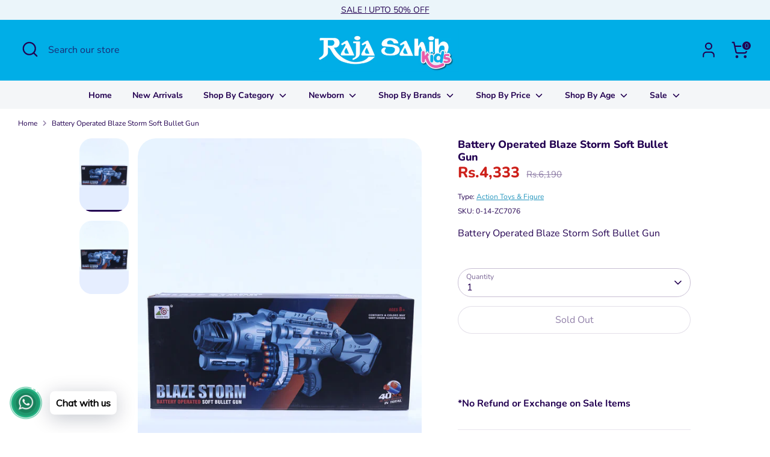

--- FILE ---
content_type: text/html; charset=utf-8
request_url: https://rajasahibkids.com/products/0-14-zc7076
body_size: 29902
content:
<!doctype html>
<html class="no-js supports-no-cookies" lang="en">
  <head>
    <!-- Intelli Chat Code Starts from here -->
    <script id="intelli-chat-widget-code">
      (function (d, t, id) {
        if (d.getElementById(id)) return;
        var fjs = d.getElementsByTagName(t)[0];
        var js = d.createElement(t);

        js.id = id;
        js.src = 'https://democc.contegris.com:443/widget/aab63aa5d9fe80b062b71789720c8dfd/embed.js?'+'title='+document.title+'&page='+window.location.href;
        js.async = true;
        fjs.parentNode.insertBefore(js, fjs);
      })(document, 'script', 'intelli-chat-widget');
    </script>
    <!-- Intelli Chat Codes Ends Here -->

    <!-- Boost 6.2.2 -->
    <meta charset="utf-8" />
<meta name="viewport" content="width=device-width,initial-scale=1.0" />
<meta http-equiv="X-UA-Compatible" content="IE=edge">

<link rel="preconnect" href="https://cdn.shopify.com" crossorigin>
<link rel="preconnect" href="https://fonts.shopify.com" crossorigin>
<link rel="preconnect" href="https://monorail-edge.shopifysvc.com"><link rel="preload" as="font" href="//rajasahibkids.com/cdn/fonts/nunito/nunito_n4.fc49103dc396b42cae9460289072d384b6c6eb63.woff2" type="font/woff2" crossorigin><link rel="preload" as="font" href="//rajasahibkids.com/cdn/fonts/nunito/nunito_n7.37cf9b8cf43b3322f7e6e13ad2aad62ab5dc9109.woff2" type="font/woff2" crossorigin><link rel="preload" as="font" href="//rajasahibkids.com/cdn/fonts/nunito/nunito_n8.a4faa34563722dcb4bd960ae538c49eb540a565f.woff2" type="font/woff2" crossorigin><link rel="preload" as="font" href="//rajasahibkids.com/cdn/fonts/nunito/nunito_n8.a4faa34563722dcb4bd960ae538c49eb540a565f.woff2" type="font/woff2" crossorigin><link rel="preload" href="//rajasahibkids.com/cdn/shop/t/17/assets/vendor.min.js?v=67207134794593361361742985119" as="script">
<link rel="preload" href="//rajasahibkids.com/cdn/shop/t/17/assets/theme.js?v=48894961133382881861742985119" as="script"><link rel="canonical" href="https://rajasahibkids.com/products/0-14-zc7076" /><link rel="icon" href="//rajasahibkids.com/cdn/shop/files/48-removebg-preview_3a1b5468-fa0a-4e7c-aade-ede8fe4af262.png?crop=center&height=48&v=1674305224&width=48" type="image/png"><meta name="description" content="Battery Operated Blaze Storm Soft Bullet Gun">

    
    <title>
    Battery Operated Blaze Storm Soft Bullet Gun
    
    
    
      &ndash; Raja Sahib Kids
    
  </title>

    <meta property="og:site_name" content="Raja Sahib Kids">
<meta property="og:url" content="https://rajasahibkids.com/products/0-14-zc7076">
<meta property="og:title" content="Battery Operated Blaze Storm Soft Bullet Gun">
<meta property="og:type" content="product">
<meta property="og:description" content="Battery Operated Blaze Storm Soft Bullet Gun"><meta property="og:image" content="http://rajasahibkids.com/cdn/shop/products/0-14-zc7076_1200x1200.jpg?v=1675086934">
  <meta property="og:image:secure_url" content="https://rajasahibkids.com/cdn/shop/products/0-14-zc7076_1200x1200.jpg?v=1675086934">
  <meta property="og:image:width" content="750">
  <meta property="og:image:height" content="1124"><meta property="og:price:amount" content="4,333">
  <meta property="og:price:currency" content="PKR"><meta name="twitter:card" content="summary_large_image">
<meta name="twitter:title" content="Battery Operated Blaze Storm Soft Bullet Gun">
<meta name="twitter:description" content="Battery Operated Blaze Storm Soft Bullet Gun">

<style>
      @font-face {
  font-family: Nunito;
  font-weight: 800;
  font-style: normal;
  font-display: fallback;
  src: url("//rajasahibkids.com/cdn/fonts/nunito/nunito_n8.a4faa34563722dcb4bd960ae538c49eb540a565f.woff2") format("woff2"),
       url("//rajasahibkids.com/cdn/fonts/nunito/nunito_n8.7b9b4d7a0ef879eb46735a0aecb391013c7f7aeb.woff") format("woff");
}

      @font-face {
  font-family: Nunito;
  font-weight: 800;
  font-style: normal;
  font-display: fallback;
  src: url("//rajasahibkids.com/cdn/fonts/nunito/nunito_n8.a4faa34563722dcb4bd960ae538c49eb540a565f.woff2") format("woff2"),
       url("//rajasahibkids.com/cdn/fonts/nunito/nunito_n8.7b9b4d7a0ef879eb46735a0aecb391013c7f7aeb.woff") format("woff");
}

      @font-face {
  font-family: Nunito;
  font-weight: 400;
  font-style: normal;
  font-display: fallback;
  src: url("//rajasahibkids.com/cdn/fonts/nunito/nunito_n4.fc49103dc396b42cae9460289072d384b6c6eb63.woff2") format("woff2"),
       url("//rajasahibkids.com/cdn/fonts/nunito/nunito_n4.5d26d13beeac3116db2479e64986cdeea4c8fbdd.woff") format("woff");
}

      @font-face {
  font-family: Nunito;
  font-weight: 700;
  font-style: normal;
  font-display: fallback;
  src: url("//rajasahibkids.com/cdn/fonts/nunito/nunito_n7.37cf9b8cf43b3322f7e6e13ad2aad62ab5dc9109.woff2") format("woff2"),
       url("//rajasahibkids.com/cdn/fonts/nunito/nunito_n7.45cfcfadc6630011252d54d5f5a2c7c98f60d5de.woff") format("woff");
}

      @font-face {
  font-family: Nunito;
  font-weight: 400;
  font-style: italic;
  font-display: fallback;
  src: url("//rajasahibkids.com/cdn/fonts/nunito/nunito_i4.fd53bf99043ab6c570187ed42d1b49192135de96.woff2") format("woff2"),
       url("//rajasahibkids.com/cdn/fonts/nunito/nunito_i4.cb3876a003a73aaae5363bb3e3e99d45ec598cc6.woff") format("woff");
}

      @font-face {
  font-family: Nunito;
  font-weight: 700;
  font-style: italic;
  font-display: fallback;
  src: url("//rajasahibkids.com/cdn/fonts/nunito/nunito_i7.3f8ba2027bc9ceb1b1764ecab15bae73f86c4632.woff2") format("woff2"),
       url("//rajasahibkids.com/cdn/fonts/nunito/nunito_i7.82bfb5f86ec77ada3c9f660da22064c2e46e1469.woff") format("woff");
}

      @font-face {
  font-family: Nunito;
  font-weight: 700;
  font-style: normal;
  font-display: fallback;
  src: url("//rajasahibkids.com/cdn/fonts/nunito/nunito_n7.37cf9b8cf43b3322f7e6e13ad2aad62ab5dc9109.woff2") format("woff2"),
       url("//rajasahibkids.com/cdn/fonts/nunito/nunito_n7.45cfcfadc6630011252d54d5f5a2c7c98f60d5de.woff") format("woff");
}

    </style>

    <link href="//rajasahibkids.com/cdn/shop/t/17/assets/styles.css?v=181400789390017651011742985869" rel="stylesheet" type="text/css" media="all" />
<script>
      document.documentElement.className = document.documentElement.className.replace('no-js', 'js');
      window.theme = window.theme || {};
      window.slate = window.slate || {};
      theme.moneyFormatWithCodeForProductsPreference = "Rs.{{ amount_no_decimals }}";
      theme.moneyFormatWithCodeForCartPreference = "Rs.{{ amount_no_decimals }}";
      theme.moneyFormat = "Rs.{{ amount_no_decimals }}";
      theme.strings = {
        addToCart: "Add to Cart",
        unavailable: "Unavailable",
        addressError: "Error looking up that address",
        addressNoResults: "No results for that address",
        addressQueryLimit: "You have exceeded the Google API usage limit. Consider upgrading to a \u003ca href=\"https:\/\/developers.google.com\/maps\/premium\/usage-limits\"\u003ePremium Plan\u003c\/a\u003e.",
        authError: "There was a problem authenticating your Google Maps API Key.",
        addingToCart: "Adding",
        addedToCart: "Added",
        productPreorder: "Pre-order",
        addedToCartPopupTitle: "Added:",
        addedToCartPopupItems: "Items",
        addedToCartPopupSubtotal: "Subtotal",
        addedToCartPopupGoToCart: "Checkout",
        cartTermsNotChecked: "You must agree to the terms and conditions before continuing.",
        searchLoading: "Loading",
        searchMoreResults: "See all results",
        searchNoResults: "No results",
        priceFrom: "From",
        quantityTooHigh: "You can only have [[ quantity ]] in your cart",
        onSale: "On Sale",
        soldOut: "Sold Out",
        in_stock: "In stock",
        low_stock: "Low stock",
        only_x_left: "[[ quantity ]] in stock",
        single_unit_available: "1 available",
        x_units_available: "[[ quantity ]] in stock, ready to ship",
        unitPriceSeparator: " \/ ",
        close: "Close",
        cart_shipping_calculator_hide_calculator: "Hide shipping calculator",
        cart_shipping_calculator_title: "Get shipping estimates",
        cart_general_hide_note: "Hide instructions for seller",
        cart_general_show_note: "Add instructions for seller",
        previous: "Previous",
        next: "Next"
      };
      theme.routes = {
        account_login_url: 'https://shopify.com/71150960926/account?locale=en&region_country=PK',
        account_register_url: 'https://shopify.com/71150960926/account?locale=en',
        account_addresses_url: '/account/addresses',
        search_url: '/search',
        cart_url: '/cart',
        cart_add_url: '/cart/add',
        cart_change_url: '/cart/change',
        product_recommendations_url: '/recommendations/products'
      };
      theme.settings = {
        dynamicQtyOpts: false,
        saleLabelEnabled: true,
        soldLabelEnabled: true,
        onAddToCart: "ajax"
      };
    </script><script>window.performance && window.performance.mark && window.performance.mark('shopify.content_for_header.start');</script><meta name="facebook-domain-verification" content="1fhrmz3k1uzslnfuuyr2bpxl5fwolk">
<meta name="google-site-verification" content="AGU4ZcE_6d9s7rG_7X97abWObEstlGxNrPy4ODYgDVA">
<meta id="shopify-digital-wallet" name="shopify-digital-wallet" content="/71150960926/digital_wallets/dialog">
<link rel="alternate" type="application/json+oembed" href="https://rajasahibkids.com/products/0-14-zc7076.oembed">
<script async="async" src="/checkouts/internal/preloads.js?locale=en-PK"></script>
<script id="shopify-features" type="application/json">{"accessToken":"f9f01bd7603ac63861444d0fa584d6bb","betas":["rich-media-storefront-analytics"],"domain":"rajasahibkids.com","predictiveSearch":true,"shopId":71150960926,"locale":"en"}</script>
<script>var Shopify = Shopify || {};
Shopify.shop = "rajasahibkids-com.myshopify.com";
Shopify.locale = "en";
Shopify.currency = {"active":"PKR","rate":"1.0"};
Shopify.country = "PK";
Shopify.theme = {"name":"Search Results Fixed","id":177333567774,"schema_name":"Boost","schema_version":"6.2.2","theme_store_id":863,"role":"main"};
Shopify.theme.handle = "null";
Shopify.theme.style = {"id":null,"handle":null};
Shopify.cdnHost = "rajasahibkids.com/cdn";
Shopify.routes = Shopify.routes || {};
Shopify.routes.root = "/";</script>
<script type="module">!function(o){(o.Shopify=o.Shopify||{}).modules=!0}(window);</script>
<script>!function(o){function n(){var o=[];function n(){o.push(Array.prototype.slice.apply(arguments))}return n.q=o,n}var t=o.Shopify=o.Shopify||{};t.loadFeatures=n(),t.autoloadFeatures=n()}(window);</script>
<script id="shop-js-analytics" type="application/json">{"pageType":"product"}</script>
<script defer="defer" async type="module" src="//rajasahibkids.com/cdn/shopifycloud/shop-js/modules/v2/client.init-shop-cart-sync_BdyHc3Nr.en.esm.js"></script>
<script defer="defer" async type="module" src="//rajasahibkids.com/cdn/shopifycloud/shop-js/modules/v2/chunk.common_Daul8nwZ.esm.js"></script>
<script type="module">
  await import("//rajasahibkids.com/cdn/shopifycloud/shop-js/modules/v2/client.init-shop-cart-sync_BdyHc3Nr.en.esm.js");
await import("//rajasahibkids.com/cdn/shopifycloud/shop-js/modules/v2/chunk.common_Daul8nwZ.esm.js");

  window.Shopify.SignInWithShop?.initShopCartSync?.({"fedCMEnabled":true,"windoidEnabled":true});

</script>
<script>(function() {
  var isLoaded = false;
  function asyncLoad() {
    if (isLoaded) return;
    isLoaded = true;
    var urls = ["https:\/\/cdn.shopify.com\/s\/files\/1\/0033\/3538\/9233\/files\/pushdaddy_a2.js?shop=rajasahibkids-com.myshopify.com","https:\/\/cdn.shopify.com\/s\/files\/1\/0033\/3538\/9233\/files\/pushdaddy_a7_livechat1_new2.js?v=1707659950\u0026shop=rajasahibkids-com.myshopify.com"];
    for (var i = 0; i < urls.length; i++) {
      var s = document.createElement('script');
      s.type = 'text/javascript';
      s.async = true;
      s.src = urls[i];
      var x = document.getElementsByTagName('script')[0];
      x.parentNode.insertBefore(s, x);
    }
  };
  if(window.attachEvent) {
    window.attachEvent('onload', asyncLoad);
  } else {
    window.addEventListener('load', asyncLoad, false);
  }
})();</script>
<script id="__st">var __st={"a":71150960926,"offset":18000,"reqid":"b279582b-b4ea-43fb-95b6-69ef298e3a81-1769007614","pageurl":"rajasahibkids.com\/products\/0-14-zc7076","u":"e9eb2adfa2b5","p":"product","rtyp":"product","rid":8113804181790};</script>
<script>window.ShopifyPaypalV4VisibilityTracking = true;</script>
<script id="captcha-bootstrap">!function(){'use strict';const t='contact',e='account',n='new_comment',o=[[t,t],['blogs',n],['comments',n],[t,'customer']],c=[[e,'customer_login'],[e,'guest_login'],[e,'recover_customer_password'],[e,'create_customer']],r=t=>t.map((([t,e])=>`form[action*='/${t}']:not([data-nocaptcha='true']) input[name='form_type'][value='${e}']`)).join(','),a=t=>()=>t?[...document.querySelectorAll(t)].map((t=>t.form)):[];function s(){const t=[...o],e=r(t);return a(e)}const i='password',u='form_key',d=['recaptcha-v3-token','g-recaptcha-response','h-captcha-response',i],f=()=>{try{return window.sessionStorage}catch{return}},m='__shopify_v',_=t=>t.elements[u];function p(t,e,n=!1){try{const o=window.sessionStorage,c=JSON.parse(o.getItem(e)),{data:r}=function(t){const{data:e,action:n}=t;return t[m]||n?{data:e,action:n}:{data:t,action:n}}(c);for(const[e,n]of Object.entries(r))t.elements[e]&&(t.elements[e].value=n);n&&o.removeItem(e)}catch(o){console.error('form repopulation failed',{error:o})}}const l='form_type',E='cptcha';function T(t){t.dataset[E]=!0}const w=window,h=w.document,L='Shopify',v='ce_forms',y='captcha';let A=!1;((t,e)=>{const n=(g='f06e6c50-85a8-45c8-87d0-21a2b65856fe',I='https://cdn.shopify.com/shopifycloud/storefront-forms-hcaptcha/ce_storefront_forms_captcha_hcaptcha.v1.5.2.iife.js',D={infoText:'Protected by hCaptcha',privacyText:'Privacy',termsText:'Terms'},(t,e,n)=>{const o=w[L][v],c=o.bindForm;if(c)return c(t,g,e,D).then(n);var r;o.q.push([[t,g,e,D],n]),r=I,A||(h.body.append(Object.assign(h.createElement('script'),{id:'captcha-provider',async:!0,src:r})),A=!0)});var g,I,D;w[L]=w[L]||{},w[L][v]=w[L][v]||{},w[L][v].q=[],w[L][y]=w[L][y]||{},w[L][y].protect=function(t,e){n(t,void 0,e),T(t)},Object.freeze(w[L][y]),function(t,e,n,w,h,L){const[v,y,A,g]=function(t,e,n){const i=e?o:[],u=t?c:[],d=[...i,...u],f=r(d),m=r(i),_=r(d.filter((([t,e])=>n.includes(e))));return[a(f),a(m),a(_),s()]}(w,h,L),I=t=>{const e=t.target;return e instanceof HTMLFormElement?e:e&&e.form},D=t=>v().includes(t);t.addEventListener('submit',(t=>{const e=I(t);if(!e)return;const n=D(e)&&!e.dataset.hcaptchaBound&&!e.dataset.recaptchaBound,o=_(e),c=g().includes(e)&&(!o||!o.value);(n||c)&&t.preventDefault(),c&&!n&&(function(t){try{if(!f())return;!function(t){const e=f();if(!e)return;const n=_(t);if(!n)return;const o=n.value;o&&e.removeItem(o)}(t);const e=Array.from(Array(32),(()=>Math.random().toString(36)[2])).join('');!function(t,e){_(t)||t.append(Object.assign(document.createElement('input'),{type:'hidden',name:u})),t.elements[u].value=e}(t,e),function(t,e){const n=f();if(!n)return;const o=[...t.querySelectorAll(`input[type='${i}']`)].map((({name:t})=>t)),c=[...d,...o],r={};for(const[a,s]of new FormData(t).entries())c.includes(a)||(r[a]=s);n.setItem(e,JSON.stringify({[m]:1,action:t.action,data:r}))}(t,e)}catch(e){console.error('failed to persist form',e)}}(e),e.submit())}));const S=(t,e)=>{t&&!t.dataset[E]&&(n(t,e.some((e=>e===t))),T(t))};for(const o of['focusin','change'])t.addEventListener(o,(t=>{const e=I(t);D(e)&&S(e,y())}));const B=e.get('form_key'),M=e.get(l),P=B&&M;t.addEventListener('DOMContentLoaded',(()=>{const t=y();if(P)for(const e of t)e.elements[l].value===M&&p(e,B);[...new Set([...A(),...v().filter((t=>'true'===t.dataset.shopifyCaptcha))])].forEach((e=>S(e,t)))}))}(h,new URLSearchParams(w.location.search),n,t,e,['guest_login'])})(!0,!0)}();</script>
<script integrity="sha256-4kQ18oKyAcykRKYeNunJcIwy7WH5gtpwJnB7kiuLZ1E=" data-source-attribution="shopify.loadfeatures" defer="defer" src="//rajasahibkids.com/cdn/shopifycloud/storefront/assets/storefront/load_feature-a0a9edcb.js" crossorigin="anonymous"></script>
<script data-source-attribution="shopify.dynamic_checkout.dynamic.init">var Shopify=Shopify||{};Shopify.PaymentButton=Shopify.PaymentButton||{isStorefrontPortableWallets:!0,init:function(){window.Shopify.PaymentButton.init=function(){};var t=document.createElement("script");t.src="https://rajasahibkids.com/cdn/shopifycloud/portable-wallets/latest/portable-wallets.en.js",t.type="module",document.head.appendChild(t)}};
</script>
<script data-source-attribution="shopify.dynamic_checkout.buyer_consent">
  function portableWalletsHideBuyerConsent(e){var t=document.getElementById("shopify-buyer-consent"),n=document.getElementById("shopify-subscription-policy-button");t&&n&&(t.classList.add("hidden"),t.setAttribute("aria-hidden","true"),n.removeEventListener("click",e))}function portableWalletsShowBuyerConsent(e){var t=document.getElementById("shopify-buyer-consent"),n=document.getElementById("shopify-subscription-policy-button");t&&n&&(t.classList.remove("hidden"),t.removeAttribute("aria-hidden"),n.addEventListener("click",e))}window.Shopify?.PaymentButton&&(window.Shopify.PaymentButton.hideBuyerConsent=portableWalletsHideBuyerConsent,window.Shopify.PaymentButton.showBuyerConsent=portableWalletsShowBuyerConsent);
</script>
<script>
  function portableWalletsCleanup(e){e&&e.src&&console.error("Failed to load portable wallets script "+e.src);var t=document.querySelectorAll("shopify-accelerated-checkout .shopify-payment-button__skeleton, shopify-accelerated-checkout-cart .wallet-cart-button__skeleton"),e=document.getElementById("shopify-buyer-consent");for(let e=0;e<t.length;e++)t[e].remove();e&&e.remove()}function portableWalletsNotLoadedAsModule(e){e instanceof ErrorEvent&&"string"==typeof e.message&&e.message.includes("import.meta")&&"string"==typeof e.filename&&e.filename.includes("portable-wallets")&&(window.removeEventListener("error",portableWalletsNotLoadedAsModule),window.Shopify.PaymentButton.failedToLoad=e,"loading"===document.readyState?document.addEventListener("DOMContentLoaded",window.Shopify.PaymentButton.init):window.Shopify.PaymentButton.init())}window.addEventListener("error",portableWalletsNotLoadedAsModule);
</script>

<script type="module" src="https://rajasahibkids.com/cdn/shopifycloud/portable-wallets/latest/portable-wallets.en.js" onError="portableWalletsCleanup(this)" crossorigin="anonymous"></script>
<script nomodule>
  document.addEventListener("DOMContentLoaded", portableWalletsCleanup);
</script>

<link id="shopify-accelerated-checkout-styles" rel="stylesheet" media="screen" href="https://rajasahibkids.com/cdn/shopifycloud/portable-wallets/latest/accelerated-checkout-backwards-compat.css" crossorigin="anonymous">
<style id="shopify-accelerated-checkout-cart">
        #shopify-buyer-consent {
  margin-top: 1em;
  display: inline-block;
  width: 100%;
}

#shopify-buyer-consent.hidden {
  display: none;
}

#shopify-subscription-policy-button {
  background: none;
  border: none;
  padding: 0;
  text-decoration: underline;
  font-size: inherit;
  cursor: pointer;
}

#shopify-subscription-policy-button::before {
  box-shadow: none;
}

      </style>
<script id="sections-script" data-sections="product-recommendations" defer="defer" src="//rajasahibkids.com/cdn/shop/t/17/compiled_assets/scripts.js?v=2744"></script>
<script>window.performance && window.performance.mark && window.performance.mark('shopify.content_for_header.end');</script>
<!-- BEGIN app block: shopify://apps/pushdaddy-whatsapp-chat-api/blocks/app-embed/e3f2054d-bf7b-4e63-8db3-00712592382c -->
  
<script>
   var random_numberyryt = "id" + Math.random().toString(16).slice(2);
</script>

 <div id="shopify-block-placeholder_pdaddychat" class="shopify-block shopify-app-block" data-block-handle="app-embed">
 </div>

<script>
  document.getElementById('shopify-block-placeholder_pdaddychat').id = 'shopify-block-' + random_numberyryt;
if (!window.wwhatsappJs_new2a) {
    try {
        window.wwhatsappJs_new2a = {};
        wwhatsappJs_new2a.WhatsApp_new2a = {
            metafields: {
                shop: "rajasahibkids-com.myshopify.com",
                settings: {"block_order":["15000170474"],"blocks":{"15000170474":{"disabled":"0","number":"923313355733","name":"Customer Support","label":"Support","avatar":"https://cdn.shopify.com/s/files/1/0033/3538/9233/files/Male-2.png?v=1628343022","online":"0","timezone":"Asia/Karachi","cid":"15000170474","ciiid":"142986","sunday":{"enabled":"1","range":"0,1439"},"monday":{"enabled":"1","range":"0,1439"},"tuesday":{"enabled":"1","range":"0,1439"},"wednesday":{"enabled":"1","range":"0,1439"},"thursday":{"enabled":"1","range":"0,1439"},"friday":{"enabled":"1","range":"0,1439"},"saturday":{"enabled":"1","range":"0,1439"},"offline":"Currently Offline. Will be back soon","chat":{"enabled":"1","greeting":"Hello! Thanks for visiting Raja Sahib Kids. Need help?  Please type message and chat with me and we will get back to you as soon as possible."},"message":"I need help","page_url":"0"}},"style":{"pattern":"100","customized":{"enabled":"1","color":"#EAD7BA","background":"#102033","background_img":"","svg_color":"","background_img_main":"https://cdn.shopify.com/s/files/1/0033/3538/9233/files/518.png","button_animation":"","background_pic_header":"","auto_start":"9999000","hide_buttonsx":"0","icon_width":"60","chat_width":"376","border_radius":"50","icon_position":"50","compact_normal":"2","secondary_button":"0","secondary_button_link":"","secondary_text":"","pages_display":"/pages/,/,/collections/,/products/,/cart/,/orders/,/checkouts/,/blogs/,/password/","updown_bottom":"20","labelradius":"8","updown_bottom_m":"20","updown_bottom2":"0","widget_optin":"","leftright_label":"0","updown_share":"30","secondary_button_bgcolor":"#FFFFFF","secondary_button_tcolor":"#0084FF","secondary_button_lcolor":"#0084FF","leftt_rightt":"1","leftt_rightt_sec":"3","animation_count":"onlythree","font_weight":"600","animation_iteration":"3","extend_header_img":"0","font":"Muli","font_size":"16","abandned_cart_enabled":"1","auto_hide_share":"10000000000","auto_hide_chat":"999999999000","final_leftright_second_position":"right","remove_bottom":"1","header_text_color":"","header_bg_color":"#","share_icons_display":"Whatsapp","share_size":"40","share_radius":"0","svg_yes":"0","svg_yes_icon":"0","share_trans":"0","what_bg":"","body_bgcolor":"","abandoned_kakkar":"0","shadow_yn":"0","mobile_label_yn":"1","google_ec":"whatsapp_pushdaddy","google_el":"whatsapp_pushdaddy","google_ea":"whatsapp_pushdaddy","fpixel_en":"whatsapp_pushdaddy","insta_username":"","fb_username":"","email_username":"","faq_yn":"0","chatbox_radius":"8","clicktcart_text":"We are 24x7 available for chat. feel free to chat","live_whatsapp":"1","live_whatsapp_mobile":"1","bot_yn":"0","advance_bot":"0","botus":"1","clicktcart_anim_c":"pwapp-onlyonce","clicktcart":"0","ctaction_animation":"pwapp-bounce","order_conf":false,"whatsapp_yn":"0","header_posit_img":"center","remove_bg":"0","img_cntt":"10000000000000000","ordertrack_url":"","chatbox_height":"70","title_textsize":"24","waving_img":"","merged_icons":"0","merged_icons_display":"NO","blink_circle":"0","blink_animation":"pwapp-zooml","blink_circle_color":"#fff","blink_circle_bg":"red","trackingon":"0","chatnow_color":"#000","label_bgcolor":"#fff","faq_color":"black","leftrightclose":"right","header_flat":"1","adddv_bott":"","etext1":"Please introduce yourself","etext2":"Enter your email","etext3":"Send","etext4":"Thank You","etext5":"2000","scaleicon":"1","scaleicon_m":"1","emailpop":"0","signuppopup":"","flyer_chat":"0","flyer_chat_m":"0","flyer_text":"","flyer_img":"","merge_bot_button":"0","wallyn":"0","lang_support":"en"}},"share":{"desktop":{"disabled":"1","position":"left"},"mobile":{"disabled":"1","position":"left"},"style":{"color":"#332007","background":"#FFC229"},"texts":{"button":"Share","message":"CHECK THIS OUT"}},"push_notif":{"headertttext":"Never miss a sale 🛍️","bodytextt":"Subscribe to get updates on new products and exclusive promotions","acceppttextt":"Accept","dennnyyextt":"Deny"},"addtocart":{"style":{"mobile":"0","desktop":"0","replace_yn":"0","but_bgcolor":"","but_tcolor":"","but_fsize":"0","but_radius":"0","button_wid":"0","button_pad":"0","but_bor_col":"","but_bor_wid":"0"},"texts":{"but_label1":"","but_link1":"","but_label2":"","but_link2":""}},"faq_quick_reply":[],"faq_block_order":[],"faq_blocks":[],"faq_texts":{"category":"FAQ Categories","featured":"General questions","search":"Search on Helpdesk","results":"Results for terms","no_results":"Sorry, no results found. Please try another keyword."},"track_url":"https://way2enjoy.com/shopify/1/whatsapp-chat/tracking_1.php","charge":true,"desktop":{"disabled":"0","position":"left","layout":"button_chat"},"mobile":{"disabled":"0","position":"left","layout":"button_chat"},"texts":{"title":"Hi there","description":"Welcome to Raja Sahib Kids!","prefilledt":"I need help","note":"We typically reply within minutes","button":"Chat with us","button_m":"Chat with us","bot_tri_button":"Order Status","placeholder":"Send a message","emoji_search":"Search emoji…","emoji_frequently":"Frequently used","emoji_people":"People","emoji_nature":"Nature","emoji_objects":"Objects","emoji_places":"Places","emoji_symbols":"Symbols","emoji_not_found":"No emoji could be found"}},
				
            }
        };
        // Any additional code...
    } catch (e) {
        console.error('An error occurred in the script:', e);
    }
}

  const blocksyyy = wwhatsappJs_new2a.WhatsApp_new2a.metafields.settings.blocks;
for (const blockId in blocksyyy) {
    if (blocksyyy.hasOwnProperty(blockId)) {
        const block = blocksyyy[blockId]; 
        const ciiid_value = block.ciiid;   
        const pdaddy_website = block.websiteee;   

		
		
         localStorage.setItem('pdaddy_ciiid', ciiid_value);
		          localStorage.setItem('pdaddy_website', pdaddy_website);
       // console.log(`Stored ciiid for block ${blockId}: ${ciiid_value}`);
    }
}




</script>






<!-- END app block --><script src="https://cdn.shopify.com/extensions/019b8d54-2388-79d8-becc-d32a3afe2c7a/omnisend-50/assets/omnisend-in-shop.js" type="text/javascript" defer="defer"></script>
<script src="https://cdn.shopify.com/extensions/747c5c4f-01f6-4977-a618-0a92d9ef14e9/pushdaddy-whatsapp-live-chat-340/assets/pushdaddy_a7_livechat1_new4.js" type="text/javascript" defer="defer"></script>
<link href="https://cdn.shopify.com/extensions/747c5c4f-01f6-4977-a618-0a92d9ef14e9/pushdaddy-whatsapp-live-chat-340/assets/pwhatsapp119ba1.scss.css" rel="stylesheet" type="text/css" media="all">
<link href="https://monorail-edge.shopifysvc.com" rel="dns-prefetch">
<script>(function(){if ("sendBeacon" in navigator && "performance" in window) {try {var session_token_from_headers = performance.getEntriesByType('navigation')[0].serverTiming.find(x => x.name == '_s').description;} catch {var session_token_from_headers = undefined;}var session_cookie_matches = document.cookie.match(/_shopify_s=([^;]*)/);var session_token_from_cookie = session_cookie_matches && session_cookie_matches.length === 2 ? session_cookie_matches[1] : "";var session_token = session_token_from_headers || session_token_from_cookie || "";function handle_abandonment_event(e) {var entries = performance.getEntries().filter(function(entry) {return /monorail-edge.shopifysvc.com/.test(entry.name);});if (!window.abandonment_tracked && entries.length === 0) {window.abandonment_tracked = true;var currentMs = Date.now();var navigation_start = performance.timing.navigationStart;var payload = {shop_id: 71150960926,url: window.location.href,navigation_start,duration: currentMs - navigation_start,session_token,page_type: "product"};window.navigator.sendBeacon("https://monorail-edge.shopifysvc.com/v1/produce", JSON.stringify({schema_id: "online_store_buyer_site_abandonment/1.1",payload: payload,metadata: {event_created_at_ms: currentMs,event_sent_at_ms: currentMs}}));}}window.addEventListener('pagehide', handle_abandonment_event);}}());</script>
<script id="web-pixels-manager-setup">(function e(e,d,r,n,o){if(void 0===o&&(o={}),!Boolean(null===(a=null===(i=window.Shopify)||void 0===i?void 0:i.analytics)||void 0===a?void 0:a.replayQueue)){var i,a;window.Shopify=window.Shopify||{};var t=window.Shopify;t.analytics=t.analytics||{};var s=t.analytics;s.replayQueue=[],s.publish=function(e,d,r){return s.replayQueue.push([e,d,r]),!0};try{self.performance.mark("wpm:start")}catch(e){}var l=function(){var e={modern:/Edge?\/(1{2}[4-9]|1[2-9]\d|[2-9]\d{2}|\d{4,})\.\d+(\.\d+|)|Firefox\/(1{2}[4-9]|1[2-9]\d|[2-9]\d{2}|\d{4,})\.\d+(\.\d+|)|Chrom(ium|e)\/(9{2}|\d{3,})\.\d+(\.\d+|)|(Maci|X1{2}).+ Version\/(15\.\d+|(1[6-9]|[2-9]\d|\d{3,})\.\d+)([,.]\d+|)( \(\w+\)|)( Mobile\/\w+|) Safari\/|Chrome.+OPR\/(9{2}|\d{3,})\.\d+\.\d+|(CPU[ +]OS|iPhone[ +]OS|CPU[ +]iPhone|CPU IPhone OS|CPU iPad OS)[ +]+(15[._]\d+|(1[6-9]|[2-9]\d|\d{3,})[._]\d+)([._]\d+|)|Android:?[ /-](13[3-9]|1[4-9]\d|[2-9]\d{2}|\d{4,})(\.\d+|)(\.\d+|)|Android.+Firefox\/(13[5-9]|1[4-9]\d|[2-9]\d{2}|\d{4,})\.\d+(\.\d+|)|Android.+Chrom(ium|e)\/(13[3-9]|1[4-9]\d|[2-9]\d{2}|\d{4,})\.\d+(\.\d+|)|SamsungBrowser\/([2-9]\d|\d{3,})\.\d+/,legacy:/Edge?\/(1[6-9]|[2-9]\d|\d{3,})\.\d+(\.\d+|)|Firefox\/(5[4-9]|[6-9]\d|\d{3,})\.\d+(\.\d+|)|Chrom(ium|e)\/(5[1-9]|[6-9]\d|\d{3,})\.\d+(\.\d+|)([\d.]+$|.*Safari\/(?![\d.]+ Edge\/[\d.]+$))|(Maci|X1{2}).+ Version\/(10\.\d+|(1[1-9]|[2-9]\d|\d{3,})\.\d+)([,.]\d+|)( \(\w+\)|)( Mobile\/\w+|) Safari\/|Chrome.+OPR\/(3[89]|[4-9]\d|\d{3,})\.\d+\.\d+|(CPU[ +]OS|iPhone[ +]OS|CPU[ +]iPhone|CPU IPhone OS|CPU iPad OS)[ +]+(10[._]\d+|(1[1-9]|[2-9]\d|\d{3,})[._]\d+)([._]\d+|)|Android:?[ /-](13[3-9]|1[4-9]\d|[2-9]\d{2}|\d{4,})(\.\d+|)(\.\d+|)|Mobile Safari.+OPR\/([89]\d|\d{3,})\.\d+\.\d+|Android.+Firefox\/(13[5-9]|1[4-9]\d|[2-9]\d{2}|\d{4,})\.\d+(\.\d+|)|Android.+Chrom(ium|e)\/(13[3-9]|1[4-9]\d|[2-9]\d{2}|\d{4,})\.\d+(\.\d+|)|Android.+(UC? ?Browser|UCWEB|U3)[ /]?(15\.([5-9]|\d{2,})|(1[6-9]|[2-9]\d|\d{3,})\.\d+)\.\d+|SamsungBrowser\/(5\.\d+|([6-9]|\d{2,})\.\d+)|Android.+MQ{2}Browser\/(14(\.(9|\d{2,})|)|(1[5-9]|[2-9]\d|\d{3,})(\.\d+|))(\.\d+|)|K[Aa][Ii]OS\/(3\.\d+|([4-9]|\d{2,})\.\d+)(\.\d+|)/},d=e.modern,r=e.legacy,n=navigator.userAgent;return n.match(d)?"modern":n.match(r)?"legacy":"unknown"}(),u="modern"===l?"modern":"legacy",c=(null!=n?n:{modern:"",legacy:""})[u],f=function(e){return[e.baseUrl,"/wpm","/b",e.hashVersion,"modern"===e.buildTarget?"m":"l",".js"].join("")}({baseUrl:d,hashVersion:r,buildTarget:u}),m=function(e){var d=e.version,r=e.bundleTarget,n=e.surface,o=e.pageUrl,i=e.monorailEndpoint;return{emit:function(e){var a=e.status,t=e.errorMsg,s=(new Date).getTime(),l=JSON.stringify({metadata:{event_sent_at_ms:s},events:[{schema_id:"web_pixels_manager_load/3.1",payload:{version:d,bundle_target:r,page_url:o,status:a,surface:n,error_msg:t},metadata:{event_created_at_ms:s}}]});if(!i)return console&&console.warn&&console.warn("[Web Pixels Manager] No Monorail endpoint provided, skipping logging."),!1;try{return self.navigator.sendBeacon.bind(self.navigator)(i,l)}catch(e){}var u=new XMLHttpRequest;try{return u.open("POST",i,!0),u.setRequestHeader("Content-Type","text/plain"),u.send(l),!0}catch(e){return console&&console.warn&&console.warn("[Web Pixels Manager] Got an unhandled error while logging to Monorail."),!1}}}}({version:r,bundleTarget:l,surface:e.surface,pageUrl:self.location.href,monorailEndpoint:e.monorailEndpoint});try{o.browserTarget=l,function(e){var d=e.src,r=e.async,n=void 0===r||r,o=e.onload,i=e.onerror,a=e.sri,t=e.scriptDataAttributes,s=void 0===t?{}:t,l=document.createElement("script"),u=document.querySelector("head"),c=document.querySelector("body");if(l.async=n,l.src=d,a&&(l.integrity=a,l.crossOrigin="anonymous"),s)for(var f in s)if(Object.prototype.hasOwnProperty.call(s,f))try{l.dataset[f]=s[f]}catch(e){}if(o&&l.addEventListener("load",o),i&&l.addEventListener("error",i),u)u.appendChild(l);else{if(!c)throw new Error("Did not find a head or body element to append the script");c.appendChild(l)}}({src:f,async:!0,onload:function(){if(!function(){var e,d;return Boolean(null===(d=null===(e=window.Shopify)||void 0===e?void 0:e.analytics)||void 0===d?void 0:d.initialized)}()){var d=window.webPixelsManager.init(e)||void 0;if(d){var r=window.Shopify.analytics;r.replayQueue.forEach((function(e){var r=e[0],n=e[1],o=e[2];d.publishCustomEvent(r,n,o)})),r.replayQueue=[],r.publish=d.publishCustomEvent,r.visitor=d.visitor,r.initialized=!0}}},onerror:function(){return m.emit({status:"failed",errorMsg:"".concat(f," has failed to load")})},sri:function(e){var d=/^sha384-[A-Za-z0-9+/=]+$/;return"string"==typeof e&&d.test(e)}(c)?c:"",scriptDataAttributes:o}),m.emit({status:"loading"})}catch(e){m.emit({status:"failed",errorMsg:(null==e?void 0:e.message)||"Unknown error"})}}})({shopId: 71150960926,storefrontBaseUrl: "https://rajasahibkids.com",extensionsBaseUrl: "https://extensions.shopifycdn.com/cdn/shopifycloud/web-pixels-manager",monorailEndpoint: "https://monorail-edge.shopifysvc.com/unstable/produce_batch",surface: "storefront-renderer",enabledBetaFlags: ["2dca8a86"],webPixelsConfigList: [{"id":"737837342","configuration":"{\"config\":\"{\\\"pixel_id\\\":\\\"G-PG0NPF1JNN\\\",\\\"target_country\\\":\\\"PK\\\",\\\"gtag_events\\\":[{\\\"type\\\":\\\"begin_checkout\\\",\\\"action_label\\\":\\\"G-PG0NPF1JNN\\\"},{\\\"type\\\":\\\"search\\\",\\\"action_label\\\":\\\"G-PG0NPF1JNN\\\"},{\\\"type\\\":\\\"view_item\\\",\\\"action_label\\\":[\\\"G-PG0NPF1JNN\\\",\\\"MC-GK6CMJSE6T\\\"]},{\\\"type\\\":\\\"purchase\\\",\\\"action_label\\\":[\\\"G-PG0NPF1JNN\\\",\\\"MC-GK6CMJSE6T\\\"]},{\\\"type\\\":\\\"page_view\\\",\\\"action_label\\\":[\\\"G-PG0NPF1JNN\\\",\\\"MC-GK6CMJSE6T\\\"]},{\\\"type\\\":\\\"add_payment_info\\\",\\\"action_label\\\":\\\"G-PG0NPF1JNN\\\"},{\\\"type\\\":\\\"add_to_cart\\\",\\\"action_label\\\":\\\"G-PG0NPF1JNN\\\"}],\\\"enable_monitoring_mode\\\":false}\"}","eventPayloadVersion":"v1","runtimeContext":"OPEN","scriptVersion":"b2a88bafab3e21179ed38636efcd8a93","type":"APP","apiClientId":1780363,"privacyPurposes":[],"dataSharingAdjustments":{"protectedCustomerApprovalScopes":["read_customer_address","read_customer_email","read_customer_name","read_customer_personal_data","read_customer_phone"]}},{"id":"490111262","configuration":"{\"apiURL\":\"https:\/\/api.omnisend.com\",\"appURL\":\"https:\/\/app.omnisend.com\",\"brandID\":\"645368c371a2f8c907940ebd\",\"trackingURL\":\"https:\/\/wt.omnisendlink.com\"}","eventPayloadVersion":"v1","runtimeContext":"STRICT","scriptVersion":"aa9feb15e63a302383aa48b053211bbb","type":"APP","apiClientId":186001,"privacyPurposes":["ANALYTICS","MARKETING","SALE_OF_DATA"],"dataSharingAdjustments":{"protectedCustomerApprovalScopes":["read_customer_address","read_customer_email","read_customer_name","read_customer_personal_data","read_customer_phone"]}},{"id":"285016350","configuration":"{\"pixel_id\":\"1346031686146345\",\"pixel_type\":\"facebook_pixel\",\"metaapp_system_user_token\":\"-\"}","eventPayloadVersion":"v1","runtimeContext":"OPEN","scriptVersion":"ca16bc87fe92b6042fbaa3acc2fbdaa6","type":"APP","apiClientId":2329312,"privacyPurposes":["ANALYTICS","MARKETING","SALE_OF_DATA"],"dataSharingAdjustments":{"protectedCustomerApprovalScopes":["read_customer_address","read_customer_email","read_customer_name","read_customer_personal_data","read_customer_phone"]}},{"id":"shopify-app-pixel","configuration":"{}","eventPayloadVersion":"v1","runtimeContext":"STRICT","scriptVersion":"0450","apiClientId":"shopify-pixel","type":"APP","privacyPurposes":["ANALYTICS","MARKETING"]},{"id":"shopify-custom-pixel","eventPayloadVersion":"v1","runtimeContext":"LAX","scriptVersion":"0450","apiClientId":"shopify-pixel","type":"CUSTOM","privacyPurposes":["ANALYTICS","MARKETING"]}],isMerchantRequest: false,initData: {"shop":{"name":"Raja Sahib Kids","paymentSettings":{"currencyCode":"PKR"},"myshopifyDomain":"rajasahibkids-com.myshopify.com","countryCode":"PK","storefrontUrl":"https:\/\/rajasahibkids.com"},"customer":null,"cart":null,"checkout":null,"productVariants":[{"price":{"amount":4333.0,"currencyCode":"PKR"},"product":{"title":"Battery Operated Blaze Storm Soft Bullet Gun","vendor":"Other","id":"8113804181790","untranslatedTitle":"Battery Operated Blaze Storm Soft Bullet Gun","url":"\/products\/0-14-zc7076","type":"Action Toys \u0026 Figure"},"id":"44401038229790","image":{"src":"\/\/rajasahibkids.com\/cdn\/shop\/products\/0-14-zc7076.jpg?v=1675086934"},"sku":"0-14-ZC7076","title":"Default Title","untranslatedTitle":"Default Title"}],"purchasingCompany":null},},"https://rajasahibkids.com/cdn","fcfee988w5aeb613cpc8e4bc33m6693e112",{"modern":"","legacy":""},{"shopId":"71150960926","storefrontBaseUrl":"https:\/\/rajasahibkids.com","extensionBaseUrl":"https:\/\/extensions.shopifycdn.com\/cdn\/shopifycloud\/web-pixels-manager","surface":"storefront-renderer","enabledBetaFlags":"[\"2dca8a86\"]","isMerchantRequest":"false","hashVersion":"fcfee988w5aeb613cpc8e4bc33m6693e112","publish":"custom","events":"[[\"page_viewed\",{}],[\"product_viewed\",{\"productVariant\":{\"price\":{\"amount\":4333.0,\"currencyCode\":\"PKR\"},\"product\":{\"title\":\"Battery Operated Blaze Storm Soft Bullet Gun\",\"vendor\":\"Other\",\"id\":\"8113804181790\",\"untranslatedTitle\":\"Battery Operated Blaze Storm Soft Bullet Gun\",\"url\":\"\/products\/0-14-zc7076\",\"type\":\"Action Toys \u0026 Figure\"},\"id\":\"44401038229790\",\"image\":{\"src\":\"\/\/rajasahibkids.com\/cdn\/shop\/products\/0-14-zc7076.jpg?v=1675086934\"},\"sku\":\"0-14-ZC7076\",\"title\":\"Default Title\",\"untranslatedTitle\":\"Default Title\"}}]]"});</script><script>
  window.ShopifyAnalytics = window.ShopifyAnalytics || {};
  window.ShopifyAnalytics.meta = window.ShopifyAnalytics.meta || {};
  window.ShopifyAnalytics.meta.currency = 'PKR';
  var meta = {"product":{"id":8113804181790,"gid":"gid:\/\/shopify\/Product\/8113804181790","vendor":"Other","type":"Action Toys \u0026 Figure","handle":"0-14-zc7076","variants":[{"id":44401038229790,"price":433300,"name":"Battery Operated Blaze Storm Soft Bullet Gun","public_title":null,"sku":"0-14-ZC7076"}],"remote":false},"page":{"pageType":"product","resourceType":"product","resourceId":8113804181790,"requestId":"b279582b-b4ea-43fb-95b6-69ef298e3a81-1769007614"}};
  for (var attr in meta) {
    window.ShopifyAnalytics.meta[attr] = meta[attr];
  }
</script>
<script class="analytics">
  (function () {
    var customDocumentWrite = function(content) {
      var jquery = null;

      if (window.jQuery) {
        jquery = window.jQuery;
      } else if (window.Checkout && window.Checkout.$) {
        jquery = window.Checkout.$;
      }

      if (jquery) {
        jquery('body').append(content);
      }
    };

    var hasLoggedConversion = function(token) {
      if (token) {
        return document.cookie.indexOf('loggedConversion=' + token) !== -1;
      }
      return false;
    }

    var setCookieIfConversion = function(token) {
      if (token) {
        var twoMonthsFromNow = new Date(Date.now());
        twoMonthsFromNow.setMonth(twoMonthsFromNow.getMonth() + 2);

        document.cookie = 'loggedConversion=' + token + '; expires=' + twoMonthsFromNow;
      }
    }

    var trekkie = window.ShopifyAnalytics.lib = window.trekkie = window.trekkie || [];
    if (trekkie.integrations) {
      return;
    }
    trekkie.methods = [
      'identify',
      'page',
      'ready',
      'track',
      'trackForm',
      'trackLink'
    ];
    trekkie.factory = function(method) {
      return function() {
        var args = Array.prototype.slice.call(arguments);
        args.unshift(method);
        trekkie.push(args);
        return trekkie;
      };
    };
    for (var i = 0; i < trekkie.methods.length; i++) {
      var key = trekkie.methods[i];
      trekkie[key] = trekkie.factory(key);
    }
    trekkie.load = function(config) {
      trekkie.config = config || {};
      trekkie.config.initialDocumentCookie = document.cookie;
      var first = document.getElementsByTagName('script')[0];
      var script = document.createElement('script');
      script.type = 'text/javascript';
      script.onerror = function(e) {
        var scriptFallback = document.createElement('script');
        scriptFallback.type = 'text/javascript';
        scriptFallback.onerror = function(error) {
                var Monorail = {
      produce: function produce(monorailDomain, schemaId, payload) {
        var currentMs = new Date().getTime();
        var event = {
          schema_id: schemaId,
          payload: payload,
          metadata: {
            event_created_at_ms: currentMs,
            event_sent_at_ms: currentMs
          }
        };
        return Monorail.sendRequest("https://" + monorailDomain + "/v1/produce", JSON.stringify(event));
      },
      sendRequest: function sendRequest(endpointUrl, payload) {
        // Try the sendBeacon API
        if (window && window.navigator && typeof window.navigator.sendBeacon === 'function' && typeof window.Blob === 'function' && !Monorail.isIos12()) {
          var blobData = new window.Blob([payload], {
            type: 'text/plain'
          });

          if (window.navigator.sendBeacon(endpointUrl, blobData)) {
            return true;
          } // sendBeacon was not successful

        } // XHR beacon

        var xhr = new XMLHttpRequest();

        try {
          xhr.open('POST', endpointUrl);
          xhr.setRequestHeader('Content-Type', 'text/plain');
          xhr.send(payload);
        } catch (e) {
          console.log(e);
        }

        return false;
      },
      isIos12: function isIos12() {
        return window.navigator.userAgent.lastIndexOf('iPhone; CPU iPhone OS 12_') !== -1 || window.navigator.userAgent.lastIndexOf('iPad; CPU OS 12_') !== -1;
      }
    };
    Monorail.produce('monorail-edge.shopifysvc.com',
      'trekkie_storefront_load_errors/1.1',
      {shop_id: 71150960926,
      theme_id: 177333567774,
      app_name: "storefront",
      context_url: window.location.href,
      source_url: "//rajasahibkids.com/cdn/s/trekkie.storefront.cd680fe47e6c39ca5d5df5f0a32d569bc48c0f27.min.js"});

        };
        scriptFallback.async = true;
        scriptFallback.src = '//rajasahibkids.com/cdn/s/trekkie.storefront.cd680fe47e6c39ca5d5df5f0a32d569bc48c0f27.min.js';
        first.parentNode.insertBefore(scriptFallback, first);
      };
      script.async = true;
      script.src = '//rajasahibkids.com/cdn/s/trekkie.storefront.cd680fe47e6c39ca5d5df5f0a32d569bc48c0f27.min.js';
      first.parentNode.insertBefore(script, first);
    };
    trekkie.load(
      {"Trekkie":{"appName":"storefront","development":false,"defaultAttributes":{"shopId":71150960926,"isMerchantRequest":null,"themeId":177333567774,"themeCityHash":"733082340784075189","contentLanguage":"en","currency":"PKR","eventMetadataId":"b800477c-de08-4cb1-ae1d-fc98d561f8f6"},"isServerSideCookieWritingEnabled":true,"monorailRegion":"shop_domain","enabledBetaFlags":["65f19447"]},"Session Attribution":{},"S2S":{"facebookCapiEnabled":true,"source":"trekkie-storefront-renderer","apiClientId":580111}}
    );

    var loaded = false;
    trekkie.ready(function() {
      if (loaded) return;
      loaded = true;

      window.ShopifyAnalytics.lib = window.trekkie;

      var originalDocumentWrite = document.write;
      document.write = customDocumentWrite;
      try { window.ShopifyAnalytics.merchantGoogleAnalytics.call(this); } catch(error) {};
      document.write = originalDocumentWrite;

      window.ShopifyAnalytics.lib.page(null,{"pageType":"product","resourceType":"product","resourceId":8113804181790,"requestId":"b279582b-b4ea-43fb-95b6-69ef298e3a81-1769007614","shopifyEmitted":true});

      var match = window.location.pathname.match(/checkouts\/(.+)\/(thank_you|post_purchase)/)
      var token = match? match[1]: undefined;
      if (!hasLoggedConversion(token)) {
        setCookieIfConversion(token);
        window.ShopifyAnalytics.lib.track("Viewed Product",{"currency":"PKR","variantId":44401038229790,"productId":8113804181790,"productGid":"gid:\/\/shopify\/Product\/8113804181790","name":"Battery Operated Blaze Storm Soft Bullet Gun","price":"4333.00","sku":"0-14-ZC7076","brand":"Other","variant":null,"category":"Action Toys \u0026 Figure","nonInteraction":true,"remote":false},undefined,undefined,{"shopifyEmitted":true});
      window.ShopifyAnalytics.lib.track("monorail:\/\/trekkie_storefront_viewed_product\/1.1",{"currency":"PKR","variantId":44401038229790,"productId":8113804181790,"productGid":"gid:\/\/shopify\/Product\/8113804181790","name":"Battery Operated Blaze Storm Soft Bullet Gun","price":"4333.00","sku":"0-14-ZC7076","brand":"Other","variant":null,"category":"Action Toys \u0026 Figure","nonInteraction":true,"remote":false,"referer":"https:\/\/rajasahibkids.com\/products\/0-14-zc7076"});
      }
    });


        var eventsListenerScript = document.createElement('script');
        eventsListenerScript.async = true;
        eventsListenerScript.src = "//rajasahibkids.com/cdn/shopifycloud/storefront/assets/shop_events_listener-3da45d37.js";
        document.getElementsByTagName('head')[0].appendChild(eventsListenerScript);

})();</script>
  <script>
  if (!window.ga || (window.ga && typeof window.ga !== 'function')) {
    window.ga = function ga() {
      (window.ga.q = window.ga.q || []).push(arguments);
      if (window.Shopify && window.Shopify.analytics && typeof window.Shopify.analytics.publish === 'function') {
        window.Shopify.analytics.publish("ga_stub_called", {}, {sendTo: "google_osp_migration"});
      }
      console.error("Shopify's Google Analytics stub called with:", Array.from(arguments), "\nSee https://help.shopify.com/manual/promoting-marketing/pixels/pixel-migration#google for more information.");
    };
    if (window.Shopify && window.Shopify.analytics && typeof window.Shopify.analytics.publish === 'function') {
      window.Shopify.analytics.publish("ga_stub_initialized", {}, {sendTo: "google_osp_migration"});
    }
  }
</script>
<script
  defer
  src="https://rajasahibkids.com/cdn/shopifycloud/perf-kit/shopify-perf-kit-3.0.4.min.js"
  data-application="storefront-renderer"
  data-shop-id="71150960926"
  data-render-region="gcp-us-central1"
  data-page-type="product"
  data-theme-instance-id="177333567774"
  data-theme-name="Boost"
  data-theme-version="6.2.2"
  data-monorail-region="shop_domain"
  data-resource-timing-sampling-rate="10"
  data-shs="true"
  data-shs-beacon="true"
  data-shs-export-with-fetch="true"
  data-shs-logs-sample-rate="1"
  data-shs-beacon-endpoint="https://rajasahibkids.com/api/collect"
></script>
</head>

  <body
    id="battery-operated-blaze-storm-soft-bullet-gun"
    class="
      template-product
 swatch-method-standard cc-animate-enabled
    "
  >
    <a class="in-page-link visually-hidden skip-link" href="#MainContent">Skip to content</a>

    <div class="header-group">
      <!-- BEGIN sections: header-group -->
<div id="shopify-section-sections--24477470327070__announcement-bar" class="shopify-section shopify-section-group-header-group"><section class="announcement-bar" style="--text-color: #230051; --background: #ebf5fa"><div class="announcement-bar__content container"><a href="/collections/sale" title="Sale"> SALE ! UPTO 50% OFF</a></div></section>
</div><div id="shopify-section-sections--24477470327070__header" class="shopify-section shopify-section-group-header-group"><style data-shopify>
  .store-logo--image{
    max-width: 245px;
    width: 245px;
  }

  @media only screen and (max-width: 939px) {
    .store-logo--image {
      width: auto;
    }
  }

  
    .utils__item--search-icon,
    .settings-open-bar--small,
    .utils__right {
      width: calc(50% - (245px / 2));
    }
  
</style>
<div class="site-header docking-header" data-section-id="sections--24477470327070__header" data-section-type="header" role="banner">
    <header class="header-content container">
      <div class="page-header page-width"><div class="docked-mobile-navigation-container">
        <div class="docked-mobile-navigation-container__inner"><div class="utils relative  utils--center">
          <!-- MOBILE BURGER -->
          <button class="btn btn--plain burger-icon js-mobile-menu-icon hide-for-search" aria-label="Toggle menu">
            <svg class="icon icon--stroke-only icon--medium icon--type-menu" fill="none" stroke="currentColor" stroke-linecap="round" stroke-linejoin="round" stroke-width="2" aria-hidden="true" focusable="false" role="presentation" xmlns="http://www.w3.org/2000/svg" viewBox="0 0 24 24"><path d="M4 12h16M4 6h16M4 18h16"></path></svg>
          </button>

            <!-- DESKTOP SEARCH -->
  
  

  <div class="utils__item search-bar desktop-only search-bar--open settings-open-bar desktop-only  settings-open-bar--small"
     data-live-search="true"
     data-live-search-price="true"
     data-live-search-vendor="false"
     data-live-search-meta="true">

  <div class="search-bar__container"
       >
    <button class="btn btn--plain icon--header search-form__icon js-search-form-focus" aria-label="Open Search">
      <svg class="icon icon--stroke-only icon--medium icon--type-search" fill="none" stroke="currentColor" stroke-linecap="round" stroke-linejoin="round" stroke-width="2" aria-hidden="true" focusable="false" role="presentation" xmlns="http://www.w3.org/2000/svg" viewBox="0 0 24 24">
  <g><circle cx="11" cy="11" r="8"></circle><path d="m21 21l-4.35-4.35"></path></g>
</svg>
    </button>
    <span class="icon-fallback-text">Search</span>

    <form class="search-form" action="/search" method="get" role="search" autocomplete="off">
      <input type="hidden" name="type" value="product,query" />
      <input type="hidden" name="options[prefix]" value="last" />
      <label for="open-search-bar " class="label-hidden">
        Search our store
      </label>
      <input type="search"
             name="q"
             id="open-search-bar "
             value=""
             placeholder="Search our store"
             class="search-form__input"
             autocomplete="off"
             autocorrect="off">
      <button type="submit" class="btn btn--plain search-form__button" aria-label="Search">
      </button>
    </form>

    

    <div class="search-bar__results">
    </div>
  </div>
</div>




<!-- LOGO / STORE NAME --><div class="h1 store-logo  hide-for-search  hide-for-search-mobile   store-logo--image store-logo-desktop--center store-logo-mobile--inline" itemscope itemtype="http://schema.org/Organization"><!-- LOGO -->
  <a href="/" itemprop="url" class="site-logo site-header__logo-image">
    <meta itemprop="name" content="Raja Sahib Kids"><img src="//rajasahibkids.com/cdn/shop/files/RS_Logo_blue_Website_490x.png?v=1674631377" alt="Raja Sahib Kids" itemprop="logo" width="490" height="141"></a></div>
<div class="utils__right"><!-- CURRENCY CONVERTER -->
              <div class="utils__item utils__item--currency header-localization header-localization--desktop hide-for-search">
                <form method="post" action="/localization" id="localization_form_desktop-header" accept-charset="UTF-8" class="selectors-form" enctype="multipart/form-data"><input type="hidden" name="form_type" value="localization" /><input type="hidden" name="utf8" value="✓" /><input type="hidden" name="_method" value="put" /><input type="hidden" name="return_to" value="/products/0-14-zc7076" /></form>
              </div><!-- MOBILE SEARCH ICON-->
  <a href="/search" class="plain-link utils__item utils__item--search-icon utils__item--search-inline hide-for-search mobile-only js-search-form-open" aria-label="Search">
    <span class="icon--header">
      <svg class="icon icon--stroke-only icon--medium icon--type-search" fill="none" stroke="currentColor" stroke-linecap="round" stroke-linejoin="round" stroke-width="2" aria-hidden="true" focusable="false" role="presentation" xmlns="http://www.w3.org/2000/svg" viewBox="0 0 24 24">
  <g><circle cx="11" cy="11" r="8"></circle><path d="m21 21l-4.35-4.35"></path></g>
</svg>
    </span>
    <span class="icon-fallback-text">Search</span>
  </a>
              <!-- MOBILE SEARCH -->
  
  

  <div class="utils__item search-bar mobile-only  search-bar--fadein  settings-close-mobile-bar"
     data-live-search="true"
     data-live-search-price="true"
     data-live-search-vendor="false"
     data-live-search-meta="true">

  <div class="search-bar__container">
    <button class="btn btn--plain icon--header search-form__icon js-search-form-open" aria-label="Open Search">
      <svg class="icon icon--stroke-only icon--medium icon--type-search" fill="none" stroke="currentColor" stroke-linecap="round" stroke-linejoin="round" stroke-width="2" aria-hidden="true" focusable="false" role="presentation" xmlns="http://www.w3.org/2000/svg" viewBox="0 0 24 24">
  <g><circle cx="11" cy="11" r="8"></circle><path d="m21 21l-4.35-4.35"></path></g>
</svg>
    </button>
    <span class="icon-fallback-text">Search</span>

    <form class="search-form" action="/search" method="get" role="search" autocomplete="off">
      <input type="hidden" name="type" value="product,query" />
      <input type="hidden" name="options[prefix]" value="last" />
      <label for="open-search-mobile-closed " class="label-hidden">
        Search our store
      </label>
      <input type="search"
             name="q"
             id="open-search-mobile-closed "
             value=""
             placeholder="Search our store"
             class="search-form__input"
             autocomplete="off"
             autocorrect="off">
      <button type="submit" class="btn btn--plain search-form__button" aria-label="Search">
      </button>
    </form>

    
      <button class="btn btn--plain feather-icon icon--header search-form__icon search-form__icon-close js-search-form-close " aria-label="Close">
        <svg aria-hidden="true" focusable="false" role="presentation" class="icon feather-x" viewBox="0 0 24 24"><path d="M18 6L6 18M6 6l12 12"/></svg>
      </button>
      <span class="icon-fallback-text ">Close search</span>
    <div class="search-bar__results">
    </div>

    
  </div>
</div>




<!-- ACCOUNT -->
            
              <div class="utils__item customer-account hide-for-search">
    <a href="/account" class="customer-account__parent-link icon--header" aria-haspopup="true" aria-expanded="false" aria-label="Account"><svg class="icon icon--stroke-only icon--medium icon--type-user" fill="none" stroke="currentColor" stroke-linecap="round" stroke-linejoin="round" stroke-width="2" aria-hidden="true" focusable="false" role="presentation" xmlns="http://www.w3.org/2000/svg" viewBox="0 0 24 24"><g><path d="M19 21v-2a4 4 0 0 0-4-4H9a4 4 0 0 0-4 4v2"></path><circle cx="12" cy="7" r="4"></circle></g></svg></a>
    <ul class="customer-account__menu">
      
        <li class="customer-account__link customer-login">
          <a href="https://shopify.com/71150960926/account?locale=en&region_country=PK">
            Log in
          </a>
        </li>
        <li class="customer-account__link customer-register">
          <a href="https://shopify.com/71150960926/account?locale=en">
          Create an account
          </a>
        </li>
      
    </ul>
  </div>
            

            <!-- CART -->
            
            
            <div class="utils__item header-cart hide-for-search">
              <a href="/cart">
                <span class="icon--header"><svg class="icon icon--stroke-only icon--medium icon--type-shopping-cart" fill="none" stroke="currentColor" stroke-linecap="round" stroke-linejoin="round" stroke-width="2" aria-hidden="true" focusable="false" role="presentation" xmlns="http://www.w3.org/2000/svg" viewBox="0 0 24 24"><g><circle cx="8" cy="21" r="1"></circle><circle cx="19" cy="21" r="1"></circle><path d="M2.05 2.05h2l2.66 12.42a2 2 0 0 0 2 1.58h9.78a2 2 0 0 0 1.95-1.57l1.65-7.43H5.12"></path></g></svg></span>
                <span class="header-cart__count">0</span>
              </a>
              
            </div>
            
          </div>

        </div>

        
        </div>
        </div>
        
      </div>
    </header>

    
    <div class="docked-navigation-container docked-navigation-container--center">
    <div class="docked-navigation-container__inner">
    

    <section class="header-navigation container">
      <nav class="navigation__container page-width ">

        <!-- DOCKED NAV SEARCH CENTER LAYOUT--><div class="docking-header__utils docking-header__center-layout-search">
            <a href="/search" class="plain-link utils__item hide-for-search js-search-form-open" aria-label="Search">
              <span class="icon--header">
                <svg class="icon icon--stroke-only icon--medium icon--type-search" fill="none" stroke="currentColor" stroke-linecap="round" stroke-linejoin="round" stroke-width="2" aria-hidden="true" focusable="false" role="presentation" xmlns="http://www.w3.org/2000/svg" viewBox="0 0 24 24">
  <g><circle cx="11" cy="11" r="8"></circle><path d="m21 21l-4.35-4.35"></path></g>
</svg>
              </span>
              <span class="icon-fallback-text">Search</span>
            </a>
          </div><!-- MOBILE MENU UTILS -->
        <div class="mobile-menu-utils"><!-- MOBILE MENU LOCALIZATION -->
            <div class="utils__item utils__item--currency header-localization header-localization--mobile hide-for-search">
              <form method="post" action="/localization" id="localization_form_mobile-header" accept-charset="UTF-8" class="selectors-form" enctype="multipart/form-data"><input type="hidden" name="form_type" value="localization" /><input type="hidden" name="utf8" value="✓" /><input type="hidden" name="_method" value="put" /><input type="hidden" name="return_to" value="/products/0-14-zc7076" /></form>
            </div><!-- MOBILE MENU CLOSE -->
          <button class="btn btn--plain close-mobile-menu js-close-mobile-menu" aria-label="Close">
            <span class="feather-icon icon--header">
              <svg aria-hidden="true" focusable="false" role="presentation" class="icon feather-x" viewBox="0 0 24 24"><path d="M18 6L6 18M6 6l12 12"/></svg>
            </span>
          </button>
        </div>

        <!-- MOBILE MENU SEARCH BAR -->
        <div class="mobile-menu-search-bar">
          <div class="utils__item search-bar mobile-only  search-bar--fadein mobile-menu-search"
     data-live-search="true"
     data-live-search-price="true"
     data-live-search-vendor="false"
     data-live-search-meta="true">

  <div class="search-bar__container">
    <button class="btn btn--plain icon--header search-form__icon js-search-form-open" aria-label="Open Search">
      <svg class="icon icon--stroke-only icon--medium icon--type-search" fill="none" stroke="currentColor" stroke-linecap="round" stroke-linejoin="round" stroke-width="2" aria-hidden="true" focusable="false" role="presentation" xmlns="http://www.w3.org/2000/svg" viewBox="0 0 24 24">
  <g><circle cx="11" cy="11" r="8"></circle><path d="m21 21l-4.35-4.35"></path></g>
</svg>
    </button>
    <span class="icon-fallback-text">Search</span>

    <form class="search-form" action="/search" method="get" role="search" autocomplete="off">
      <input type="hidden" name="type" value="product,query" />
      <input type="hidden" name="options[prefix]" value="last" />
      <label for="mobile-menu-search" class="label-hidden">
        Search our store
      </label>
      <input type="search"
             name="q"
             id="mobile-menu-search"
             value=""
             placeholder="Search our store"
             class="search-form__input"
             autocomplete="off"
             autocorrect="off">
      <button type="submit" class="btn btn--plain search-form__button" aria-label="Search">
      </button>
    </form>

    
  </div>
</div>



        </div>

        <!-- MOBILE MENU -->
        <ul class="nav mobile-site-nav">
          
            <li class="mobile-site-nav__item">
              <a href="/" class="mobile-site-nav__link">
                Home
              </a>
              
              
            </li>
          
            <li class="mobile-site-nav__item">
              <a href="https://www.rajasahibkids.com/collections/new-arrival" class="mobile-site-nav__link">
                New Arrivals
              </a>
              
              
            </li>
          
            <li class="mobile-site-nav__item">
              <a href="/collections/toys-games" class="mobile-site-nav__link">
                Shop By Category
              </a>
              
                <button class="btn--plain feather-icon mobile-site-nav__icon" aria-label="Open dropdown menu"><svg aria-hidden="true" focusable="false" role="presentation" class="icon feather-icon feather-chevron-down" viewBox="0 0 24 24"><path d="M6 9l6 6 6-6"/></svg>
</button>
              
              
                <ul class="mobile-site-nav__menu">
                  
                    <li class="mobile-site-nav__item">
                      <a href="/collections/toys-for-girls" class="mobile-site-nav__link">
                        Toys For Girls
                      </a>
                      
                        <button class="btn--plain feather-icon mobile-site-nav__icon" aria-haspopup="true" aria-expanded="false" aria-label="Open dropdown menu"><svg aria-hidden="true" focusable="false" role="presentation" class="icon feather-icon feather-chevron-down" viewBox="0 0 24 24"><path d="M6 9l6 6 6-6"/></svg>
</button>
                      
                      
                        <ul class="mobile-site-nav__menu">
                          
                            <li class="mobile-site-nav__item">
                              <a href="/collections/baby-dolls" class="mobile-site-nav__link">
                                Baby Dolls
                              </a>
                            </li>
                          
                            <li class="mobile-site-nav__item">
                              <a href="/collections/beauty-set" class="mobile-site-nav__link">
                                Beauty Set
                              </a>
                            </li>
                          
                            <li class="mobile-site-nav__item">
                              <a href="/collections/bracelet-kits" class="mobile-site-nav__link">
                                Bracelet Kits
                              </a>
                            </li>
                          
                            <li class="mobile-site-nav__item">
                              <a href="/collections/dolls" class="mobile-site-nav__link">
                                Dolls
                              </a>
                            </li>
                          
                            <li class="mobile-site-nav__item">
                              <a href="/collections/doll-houses-accessories" class="mobile-site-nav__link">
                                Doll Houses & Accessories
                              </a>
                            </li>
                          
                            <li class="mobile-site-nav__item">
                              <a href="/collections/kitchen-play-sets" class="mobile-site-nav__link">
                                Kitchen & Play Sets
                              </a>
                            </li>
                          
                        </ul>
                      
                    </li>
                  
                    <li class="mobile-site-nav__item">
                      <a href="/collections/boys" class="mobile-site-nav__link">
                        Toys For Boys
                      </a>
                      
                        <button class="btn--plain feather-icon mobile-site-nav__icon" aria-haspopup="true" aria-expanded="false" aria-label="Open dropdown menu"><svg aria-hidden="true" focusable="false" role="presentation" class="icon feather-icon feather-chevron-down" viewBox="0 0 24 24"><path d="M6 9l6 6 6-6"/></svg>
</button>
                      
                      
                        <ul class="mobile-site-nav__menu">
                          
                            <li class="mobile-site-nav__item">
                              <a href="/collections/action-figures" class="mobile-site-nav__link">
                                Action Figures
                              </a>
                            </li>
                          
                            <li class="mobile-site-nav__item">
                              <a href="/collections/vehicle-toys" class="mobile-site-nav__link">
                                Die Cast & Other Vehicle Toys
                              </a>
                            </li>
                          
                            <li class="mobile-site-nav__item">
                              <a href="/collections/guns" class="mobile-site-nav__link">
                                Guns
                              </a>
                            </li>
                          
                            <li class="mobile-site-nav__item">
                              <a href="/collections/cars-other-vehicles" class="mobile-site-nav__link">
                                RC Cars
                              </a>
                            </li>
                          
                            <li class="mobile-site-nav__item">
                              <a href="/collections/drones-helicopters" class="mobile-site-nav__link">
                                RC Drones & Helicopters
                              </a>
                            </li>
                          
                            <li class="mobile-site-nav__item">
                              <a href="/collections/tool-set" class="mobile-site-nav__link">
                                Tool Set
                              </a>
                            </li>
                          
                        </ul>
                      
                    </li>
                  
                    <li class="mobile-site-nav__item">
                      <a href="/collections/action-toys-figure" class="mobile-site-nav__link">
                        Action Toys & Figure
                      </a>
                      
                        <button class="btn--plain feather-icon mobile-site-nav__icon" aria-haspopup="true" aria-expanded="false" aria-label="Open dropdown menu"><svg aria-hidden="true" focusable="false" role="presentation" class="icon feather-icon feather-chevron-down" viewBox="0 0 24 24"><path d="M6 9l6 6 6-6"/></svg>
</button>
                      
                      
                        <ul class="mobile-site-nav__menu">
                          
                            <li class="mobile-site-nav__item">
                              <a href="/collections/action-figures" class="mobile-site-nav__link">
                                Action Figures
                              </a>
                            </li>
                          
                            <li class="mobile-site-nav__item">
                              <a href="/collections/vehicle-toys" class="mobile-site-nav__link">
                                Die Cast & Other Vehicle Toys
                              </a>
                            </li>
                          
                            <li class="mobile-site-nav__item">
                              <a href="/collections/guns" class="mobile-site-nav__link">
                                Guns and Swords
                              </a>
                            </li>
                          
                            <li class="mobile-site-nav__item">
                              <a href="/collections/play-sets" class="mobile-site-nav__link">
                                Play Sets
                              </a>
                            </li>
                          
                        </ul>
                      
                    </li>
                  
                    <li class="mobile-site-nav__item">
                      <a href="/collections/arts-crafts" class="mobile-site-nav__link">
                        Arts & Crafts
                      </a>
                      
                        <button class="btn--plain feather-icon mobile-site-nav__icon" aria-haspopup="true" aria-expanded="false" aria-label="Open dropdown menu"><svg aria-hidden="true" focusable="false" role="presentation" class="icon feather-icon feather-chevron-down" viewBox="0 0 24 24"><path d="M6 9l6 6 6-6"/></svg>
</button>
                      
                      
                        <ul class="mobile-site-nav__menu">
                          
                            <li class="mobile-site-nav__item">
                              <a href="/collections/beauty-set" class="mobile-site-nav__link">
                                Beauty Set
                              </a>
                            </li>
                          
                            <li class="mobile-site-nav__item">
                              <a href="/collections/bracelet-kits" class="mobile-site-nav__link">
                                Bracelet Kits
                              </a>
                            </li>
                          
                            <li class="mobile-site-nav__item">
                              <a href="/collections/draw-clay-art" class="mobile-site-nav__link">
                                Draw & Clay Art
                              </a>
                            </li>
                          
                            <li class="mobile-site-nav__item">
                              <a href="/collections/stationery-set" class="mobile-site-nav__link">
                                Stationery Set
                              </a>
                            </li>
                          
                        </ul>
                      
                    </li>
                  
                    <li class="mobile-site-nav__item">
                      <a href="/collections/baby-toddler-toys" class="mobile-site-nav__link">
                        Baby & Toddler Toys
                      </a>
                      
                        <button class="btn--plain feather-icon mobile-site-nav__icon" aria-haspopup="true" aria-expanded="false" aria-label="Open dropdown menu"><svg aria-hidden="true" focusable="false" role="presentation" class="icon feather-icon feather-chevron-down" viewBox="0 0 24 24"><path d="M6 9l6 6 6-6"/></svg>
</button>
                      
                      
                        <ul class="mobile-site-nav__menu">
                          
                            <li class="mobile-site-nav__item">
                              <a href="/collections/activity-toys" class="mobile-site-nav__link">
                                Activity Toys
                              </a>
                            </li>
                          
                            <li class="mobile-site-nav__item">
                              <a href="/collections/play-gym-mats" class="mobile-site-nav__link">
                                Play Gym & Mats
                              </a>
                            </li>
                          
                            <li class="mobile-site-nav__item">
                              <a href="/collections/pre-school-toys" class="mobile-site-nav__link">
                                Pre School Toys
                              </a>
                            </li>
                          
                            <li class="mobile-site-nav__item">
                              <a href="/collections/push-pull-toys" class="mobile-site-nav__link">
                                Push & Pull Toys
                              </a>
                            </li>
                          
                            <li class="mobile-site-nav__item">
                              <a href="/collections/rattles-bath-toys" class="mobile-site-nav__link">
                                Rattles & Bath Toys
                              </a>
                            </li>
                          
                        </ul>
                      
                    </li>
                  
                    <li class="mobile-site-nav__item">
                      <a href="/collections/birthday-items" class="mobile-site-nav__link">
                        Birthday Items
                      </a>
                      
                        <button class="btn--plain feather-icon mobile-site-nav__icon" aria-haspopup="true" aria-expanded="false" aria-label="Open dropdown menu"><svg aria-hidden="true" focusable="false" role="presentation" class="icon feather-icon feather-chevron-down" viewBox="0 0 24 24"><path d="M6 9l6 6 6-6"/></svg>
</button>
                      
                      
                        <ul class="mobile-site-nav__menu">
                          
                            <li class="mobile-site-nav__item">
                              <a href="/collections/candles-balloons" class="mobile-site-nav__link">
                                Candles & Balloons
                              </a>
                            </li>
                          
                            <li class="mobile-site-nav__item">
                              <a href="/collections/costumes" class="mobile-site-nav__link">
                                Costumes
                              </a>
                            </li>
                          
                            <li class="mobile-site-nav__item">
                              <a href="/collections/face-masks" class="mobile-site-nav__link">
                                Face Masks
                              </a>
                            </li>
                          
                            <li class="mobile-site-nav__item">
                              <a href="/collections/party-popper-ribbons" class="mobile-site-nav__link">
                                Party Popper & Ribbons
                              </a>
                            </li>
                          
                        </ul>
                      
                    </li>
                  
                    <li class="mobile-site-nav__item">
                      <a href="/collections/games" class="mobile-site-nav__link">
                        Indoor Games
                      </a>
                      
                        <button class="btn--plain feather-icon mobile-site-nav__icon" aria-haspopup="true" aria-expanded="false" aria-label="Open dropdown menu"><svg aria-hidden="true" focusable="false" role="presentation" class="icon feather-icon feather-chevron-down" viewBox="0 0 24 24"><path d="M6 9l6 6 6-6"/></svg>
</button>
                      
                      
                        <ul class="mobile-site-nav__menu">
                          
                            <li class="mobile-site-nav__item">
                              <a href="/collections/board-card-games" class="mobile-site-nav__link">
                                Board & Card Games
                              </a>
                            </li>
                          
                            <li class="mobile-site-nav__item">
                              <a href="/collections/fishing-games" class="mobile-site-nav__link">
                                Fishing Games
                              </a>
                            </li>
                          
                            <li class="mobile-site-nav__item">
                              <a href="/collections/magic-kits" class="mobile-site-nav__link">
                                Magic Kits
                              </a>
                            </li>
                          
                        </ul>
                      
                    </li>
                  
                    <li class="mobile-site-nav__item">
                      <a href="/collections/kids-furniture" class="mobile-site-nav__link">
                        Kids Furniture
                      </a>
                      
                        <button class="btn--plain feather-icon mobile-site-nav__icon" aria-haspopup="true" aria-expanded="false" aria-label="Open dropdown menu"><svg aria-hidden="true" focusable="false" role="presentation" class="icon feather-icon feather-chevron-down" viewBox="0 0 24 24"><path d="M6 9l6 6 6-6"/></svg>
</button>
                      
                      
                        <ul class="mobile-site-nav__menu">
                          
                            <li class="mobile-site-nav__item">
                              <a href="/collections/kids-sofa-chair" class="mobile-site-nav__link">
                                Kids Sofa Chair
                              </a>
                            </li>
                          
                            <li class="mobile-site-nav__item">
                              <a href="/collections/study-desk-chairs" class="mobile-site-nav__link">
                                Study Desk & Chairs
                              </a>
                            </li>
                          
                        </ul>
                      
                    </li>
                  
                    <li class="mobile-site-nav__item">
                      <a href="/collections/learning-back-to-school" class="mobile-site-nav__link">
                        Learning & Back To School
                      </a>
                      
                        <button class="btn--plain feather-icon mobile-site-nav__icon" aria-haspopup="true" aria-expanded="false" aria-label="Open dropdown menu"><svg aria-hidden="true" focusable="false" role="presentation" class="icon feather-icon feather-chevron-down" viewBox="0 0 24 24"><path d="M6 9l6 6 6-6"/></svg>
</button>
                      
                      
                        <ul class="mobile-site-nav__menu">
                          
                            <li class="mobile-site-nav__item">
                              <a href="/collections/building-blocks-puzzles" class="mobile-site-nav__link">
                                Building Blocks & Puzzles
                              </a>
                            </li>
                          
                            <li class="mobile-site-nav__item">
                              <a href="/collections/children-books-flashcards" class="mobile-site-nav__link">
                                Children Books & Flashcards
                              </a>
                            </li>
                          
                            <li class="mobile-site-nav__item">
                              <a href="/collections/laptops-electronic-learning" class="mobile-site-nav__link">
                                Laptops & Electronic Learning
                              </a>
                            </li>
                          
                            <li class="mobile-site-nav__item">
                              <a href="/collections/lunch-boxes" class="mobile-site-nav__link">
                                Lunch Boxes
                              </a>
                            </li>
                          
                            <li class="mobile-site-nav__item">
                              <a href="/collections/musical-instrument" class="mobile-site-nav__link">
                                Musical Instrument
                              </a>
                            </li>
                          
                            <li class="mobile-site-nav__item">
                              <a href="/collections/school-bags" class="mobile-site-nav__link">
                                School Bags
                              </a>
                            </li>
                          
                            <li class="mobile-site-nav__item">
                              <a href="/collections/water-bottle-lunch-boxes" class="mobile-site-nav__link">
                                Water Bottle
                              </a>
                            </li>
                          
                        </ul>
                      
                    </li>
                  
                    <li class="mobile-site-nav__item">
                      <a href="/collections/other-toy-set" class="mobile-site-nav__link">
                        Other Toy Set
                      </a>
                      
                        <button class="btn--plain feather-icon mobile-site-nav__icon" aria-haspopup="true" aria-expanded="false" aria-label="Open dropdown menu"><svg aria-hidden="true" focusable="false" role="presentation" class="icon feather-icon feather-chevron-down" viewBox="0 0 24 24"><path d="M6 9l6 6 6-6"/></svg>
</button>
                      
                      
                        <ul class="mobile-site-nav__menu">
                          
                            <li class="mobile-site-nav__item">
                              <a href="/collections/kitchen-play-sets" class="mobile-site-nav__link">
                                Kitchen & Play Sets
                              </a>
                            </li>
                          
                            <li class="mobile-site-nav__item">
                              <a href="https://www.rajasahibkids.com/collections/money-banking-toys" class="mobile-site-nav__link">
                                Money & Banking Toys
                              </a>
                            </li>
                          
                            <li class="mobile-site-nav__item">
                              <a href="/collections/musical-toys" class="mobile-site-nav__link">
                                Musical Toys
                              </a>
                            </li>
                          
                            <li class="mobile-site-nav__item">
                              <a href="/collections/tool-set" class="mobile-site-nav__link">
                                Tool Set
                              </a>
                            </li>
                          
                            <li class="mobile-site-nav__item">
                              <a href="/collections/watches" class="mobile-site-nav__link">
                                Watches
                              </a>
                            </li>
                          
                        </ul>
                      
                    </li>
                  
                    <li class="mobile-site-nav__item">
                      <a href="/collections/stuffed-toys-dolls" class="mobile-site-nav__link">
                        Stuffed Toys & Dolls
                      </a>
                      
                        <button class="btn--plain feather-icon mobile-site-nav__icon" aria-haspopup="true" aria-expanded="false" aria-label="Open dropdown menu"><svg aria-hidden="true" focusable="false" role="presentation" class="icon feather-icon feather-chevron-down" viewBox="0 0 24 24"><path d="M6 9l6 6 6-6"/></svg>
</button>
                      
                      
                        <ul class="mobile-site-nav__menu">
                          
                            <li class="mobile-site-nav__item">
                              <a href="/collections/baby-dolls" class="mobile-site-nav__link">
                                Baby Dolls
                              </a>
                            </li>
                          
                            <li class="mobile-site-nav__item">
                              <a href="https://www.rajasahibkids.com/collections/doll-houses-accessories" class="mobile-site-nav__link">
                                Doll Houses & Accessories
                              </a>
                            </li>
                          
                            <li class="mobile-site-nav__item">
                              <a href="/collections/dolls" class="mobile-site-nav__link">
                                Dolls
                              </a>
                            </li>
                          
                            <li class="mobile-site-nav__item">
                              <a href="/collections/stuffed-toys" class="mobile-site-nav__link">
                                Stuffed Toys
                              </a>
                            </li>
                          
                        </ul>
                      
                    </li>
                  
                    <li class="mobile-site-nav__item">
                      <a href="/collections/outdoor-fun-sports" class="mobile-site-nav__link">
                        Outdoor Fun & Sports
                      </a>
                      
                        <button class="btn--plain feather-icon mobile-site-nav__icon" aria-haspopup="true" aria-expanded="false" aria-label="Open dropdown menu"><svg aria-hidden="true" focusable="false" role="presentation" class="icon feather-icon feather-chevron-down" viewBox="0 0 24 24"><path d="M6 9l6 6 6-6"/></svg>
</button>
                      
                      
                        <ul class="mobile-site-nav__menu">
                          
                            <li class="mobile-site-nav__item">
                              <a href="/collections/bicycles" class="mobile-site-nav__link">
                                Bicycles
                              </a>
                            </li>
                          
                            <li class="mobile-site-nav__item">
                              <a href="/collections/inflatable-toys" class="mobile-site-nav__link">
                                Inflatable Toys
                              </a>
                            </li>
                          
                            <li class="mobile-site-nav__item">
                              <a href="/collections/kids-skating-gear-1" class="mobile-site-nav__link">
                                Kids' Skating Gear
                              </a>
                            </li>
                          
                            <li class="mobile-site-nav__item">
                              <a href="/collections/ride-on" class="mobile-site-nav__link">
                                Ride On
                              </a>
                            </li>
                          
                            <li class="mobile-site-nav__item">
                              <a href="/collections/slides-swings" class="mobile-site-nav__link">
                                Slides & Swings
                              </a>
                            </li>
                          
                            <li class="mobile-site-nav__item">
                              <a href="/collections/sports-play" class="mobile-site-nav__link">
                                Sports Play
                              </a>
                            </li>
                          
                            <li class="mobile-site-nav__item">
                              <a href="/collections/swimming-pools" class="mobile-site-nav__link">
                                Swimming Pools & Accessories
                              </a>
                            </li>
                          
                            <li class="mobile-site-nav__item">
                              <a href="/collections/tent-play-houses" class="mobile-site-nav__link">
                                Tent & Play Houses
                              </a>
                            </li>
                          
                            <li class="mobile-site-nav__item">
                              <a href="/collections/water-guns" class="mobile-site-nav__link">
                                Water Guns
                              </a>
                            </li>
                          
                        </ul>
                      
                    </li>
                  
                    <li class="mobile-site-nav__item">
                      <a href="/collections/remote-control-toys" class="mobile-site-nav__link">
                        Remote Control Toys
                      </a>
                      
                        <button class="btn--plain feather-icon mobile-site-nav__icon" aria-haspopup="true" aria-expanded="false" aria-label="Open dropdown menu"><svg aria-hidden="true" focusable="false" role="presentation" class="icon feather-icon feather-chevron-down" viewBox="0 0 24 24"><path d="M6 9l6 6 6-6"/></svg>
</button>
                      
                      
                        <ul class="mobile-site-nav__menu">
                          
                            <li class="mobile-site-nav__item">
                              <a href="/collections/cars-other-vehicles" class="mobile-site-nav__link">
                                Cars & Other Vehicles
                              </a>
                            </li>
                          
                            <li class="mobile-site-nav__item">
                              <a href="/collections/drones-helicopters" class="mobile-site-nav__link">
                                Drones & Helicopters
                              </a>
                            </li>
                          
                            <li class="mobile-site-nav__item">
                              <a href="/collections/robots-animals" class="mobile-site-nav__link">
                                Robots & Animals
                              </a>
                            </li>
                          
                        </ul>
                      
                    </li>
                  
                </ul>
              
            </li>
          
            <li class="mobile-site-nav__item">
              <a href="/collections/newborn" class="mobile-site-nav__link">
                Newborn
              </a>
              
                <button class="btn--plain feather-icon mobile-site-nav__icon" aria-label="Open dropdown menu"><svg aria-hidden="true" focusable="false" role="presentation" class="icon feather-icon feather-chevron-down" viewBox="0 0 24 24"><path d="M6 9l6 6 6-6"/></svg>
</button>
              
              
                <ul class="mobile-site-nav__menu">
                  
                    <li class="mobile-site-nav__item">
                      <a href="/collections/baby-bath-care" class="mobile-site-nav__link">
                        Baby Bath Care
                      </a>
                      
                        <button class="btn--plain feather-icon mobile-site-nav__icon" aria-haspopup="true" aria-expanded="false" aria-label="Open dropdown menu"><svg aria-hidden="true" focusable="false" role="presentation" class="icon feather-icon feather-chevron-down" viewBox="0 0 24 24"><path d="M6 9l6 6 6-6"/></svg>
</button>
                      
                      
                        <ul class="mobile-site-nav__menu">
                          
                            <li class="mobile-site-nav__item">
                              <a href="https://www.rajasahibkids.com/collections/accessories" class="mobile-site-nav__link">
                                Accessories
                              </a>
                            </li>
                          
                            <li class="mobile-site-nav__item">
                              <a href="/collections/baby-cologne-powder" class="mobile-site-nav__link">
                                Baby Cologne & Powder
                              </a>
                            </li>
                          
                            <li class="mobile-site-nav__item">
                              <a href="https://www.rajasahibkids.com/collections/baby-bath-care-gift-set" class="mobile-site-nav__link">
                                Baby Gift Set
                              </a>
                            </li>
                          
                            <li class="mobile-site-nav__item">
                              <a href="/collections/baby-oil-lotions" class="mobile-site-nav__link">
                                Baby Oil & Lotions
                              </a>
                            </li>
                          
                            <li class="mobile-site-nav__item">
                              <a href="/collections/bathers-bath-towels" class="mobile-site-nav__link">
                                Bathers & Bath Towels
                              </a>
                            </li>
                          
                            <li class="mobile-site-nav__item">
                              <a href="/collections/body-wash-soaps" class="mobile-site-nav__link">
                                Body Wash & Soaps
                              </a>
                            </li>
                          
                            <li class="mobile-site-nav__item">
                              <a href="/collections/nappy-rash-creams" class="mobile-site-nav__link">
                                Nappy Rash Creams
                              </a>
                            </li>
                          
                            <li class="mobile-site-nav__item">
                              <a href="/collections/shampoo-conditioner" class="mobile-site-nav__link">
                                Shampoo & Conditioner
                              </a>
                            </li>
                          
                        </ul>
                      
                    </li>
                  
                    <li class="mobile-site-nav__item">
                      <a href="/collections/baby-gear" class="mobile-site-nav__link">
                        Baby Gear
                      </a>
                      
                        <button class="btn--plain feather-icon mobile-site-nav__icon" aria-haspopup="true" aria-expanded="false" aria-label="Open dropdown menu"><svg aria-hidden="true" focusable="false" role="presentation" class="icon feather-icon feather-chevron-down" viewBox="0 0 24 24"><path d="M6 9l6 6 6-6"/></svg>
</button>
                      
                      
                        <ul class="mobile-site-nav__menu">
                          
                            <li class="mobile-site-nav__item">
                              <a href="/collections/baby-cot-crib" class="mobile-site-nav__link">
                                Baby Cot & Crib
                              </a>
                            </li>
                          
                            <li class="mobile-site-nav__item">
                              <a href="/collections/carriers-bags" class="mobile-site-nav__link">
                                Carriers & Bags
                              </a>
                            </li>
                          
                            <li class="mobile-site-nav__item">
                              <a href="/collections/carry-cots-swings" class="mobile-site-nav__link">
                                Carry Cots & Swings
                              </a>
                            </li>
                          
                            <li class="mobile-site-nav__item">
                              <a href="/collections/high-chairs-booster-seats" class="mobile-site-nav__link">
                                High Chairs & Booster Seats
                              </a>
                            </li>
                          
                            <li class="mobile-site-nav__item">
                              <a href="/collections/potty-training" class="mobile-site-nav__link">
                                Potty Training
                              </a>
                            </li>
                          
                            <li class="mobile-site-nav__item">
                              <a href="/collections/rockers-bouncers" class="mobile-site-nav__link">
                                Rockers & Bouncers
                              </a>
                            </li>
                          
                            <li class="mobile-site-nav__item">
                              <a href="/collections/storage-organizer" class="mobile-site-nav__link">
                                Storage Organizer
                              </a>
                            </li>
                          
                            <li class="mobile-site-nav__item">
                              <a href="/collections/walkers-strollers" class="mobile-site-nav__link">
                                Walkers & Strollers
                              </a>
                            </li>
                          
                        </ul>
                      
                    </li>
                  
                    <li class="mobile-site-nav__item">
                      <a href="/collections/baby-clothing" class="mobile-site-nav__link">
                        Baby Clothing
                      </a>
                      
                        <button class="btn--plain feather-icon mobile-site-nav__icon" aria-haspopup="true" aria-expanded="false" aria-label="Open dropdown menu"><svg aria-hidden="true" focusable="false" role="presentation" class="icon feather-icon feather-chevron-down" viewBox="0 0 24 24"><path d="M6 9l6 6 6-6"/></svg>
</button>
                      
                      
                        <ul class="mobile-site-nav__menu">
                          
                            <li class="mobile-site-nav__item">
                              <a href="/collections/baby-hats" class="mobile-site-nav__link">
                                Baby Hats
                              </a>
                            </li>
                          
                            <li class="mobile-site-nav__item">
                              <a href="/collections/suits-sets" class="mobile-site-nav__link">
                                Suits & Sets
                              </a>
                            </li>
                          
                            <li class="mobile-site-nav__item">
                              <a href="/collections/wrapping-shawl" class="mobile-site-nav__link">
                                Wrapping Shawl
                              </a>
                            </li>
                          
                        </ul>
                      
                    </li>
                  
                    <li class="mobile-site-nav__item">
                      <a href="/collections/diapering" class="mobile-site-nav__link">
                        Diapering
                      </a>
                      
                        <button class="btn--plain feather-icon mobile-site-nav__icon" aria-haspopup="true" aria-expanded="false" aria-label="Open dropdown menu"><svg aria-hidden="true" focusable="false" role="presentation" class="icon feather-icon feather-chevron-down" viewBox="0 0 24 24"><path d="M6 9l6 6 6-6"/></svg>
</button>
                      
                      
                        <ul class="mobile-site-nav__menu">
                          
                            <li class="mobile-site-nav__item">
                              <a href="/collections/changing-sheets" class="mobile-site-nav__link">
                                Changing Sheets
                              </a>
                            </li>
                          
                            <li class="mobile-site-nav__item">
                              <a href="/collections/diapers" class="mobile-site-nav__link">
                                Diapers / Pampers
                              </a>
                            </li>
                          
                            <li class="mobile-site-nav__item">
                              <a href="/collections/wipes" class="mobile-site-nav__link">
                                Wipes
                              </a>
                            </li>
                          
                        </ul>
                      
                    </li>
                  
                    <li class="mobile-site-nav__item">
                      <a href="/collections/feeding-cleaning" class="mobile-site-nav__link">
                        Feeding & Cleaning
                      </a>
                      
                        <button class="btn--plain feather-icon mobile-site-nav__icon" aria-haspopup="true" aria-expanded="false" aria-label="Open dropdown menu"><svg aria-hidden="true" focusable="false" role="presentation" class="icon feather-icon feather-chevron-down" viewBox="0 0 24 24"><path d="M6 9l6 6 6-6"/></svg>
</button>
                      
                      
                        <ul class="mobile-site-nav__menu">
                          
                            <li class="mobile-site-nav__item">
                              <a href="/collections/bibs-towels" class="mobile-site-nav__link">
                                Bibs & Towels
                              </a>
                            </li>
                          
                            <li class="mobile-site-nav__item">
                              <a href="https://www.rajasahibkids.com/collections/baby-gift-set" class="mobile-site-nav__link">
                                Baby Gift Set
                              </a>
                            </li>
                          
                            <li class="mobile-site-nav__item">
                              <a href="/collections/bottle-cleaning" class="mobile-site-nav__link">
                                Bottle Cleaning
                              </a>
                            </li>
                          
                            <li class="mobile-site-nav__item">
                              <a href="/collections/breast-pumps-pads" class="mobile-site-nav__link">
                                Breast Pumps & Pads
                              </a>
                            </li>
                          
                            <li class="mobile-site-nav__item">
                              <a href="https://www.rajasahibkids.com/collections/feeder-nipples" class="mobile-site-nav__link">
                                Feeder & Nipples
                              </a>
                            </li>
                          
                            <li class="mobile-site-nav__item">
                              <a href="/collections/feeder-cover" class="mobile-site-nav__link">
                                Feeder Cover
                              </a>
                            </li>
                          
                            <li class="mobile-site-nav__item">
                              <a href="/collections/feeding-bowls-sippers" class="mobile-site-nav__link">
                                Feeding Bowls & Sippers
                              </a>
                            </li>
                          
                            <li class="mobile-site-nav__item">
                              <a href="/collections/milk-container-warmer" class="mobile-site-nav__link">
                                Milk Container & Warmer
                              </a>
                            </li>
                          
                            <li class="mobile-site-nav__item">
                              <a href="/collections/sterilisers" class="mobile-site-nav__link">
                                Sterilisers
                              </a>
                            </li>
                          
                            <li class="mobile-site-nav__item">
                              <a href="/collections/teethers-soothers" class="mobile-site-nav__link">
                                Teethers & Soothers
                              </a>
                            </li>
                          
                        </ul>
                      
                    </li>
                  
                </ul>
              
            </li>
          
            <li class="mobile-site-nav__item">
              <a href="/collections/shop-by-brands" class="mobile-site-nav__link">
                Shop By Brands
              </a>
              
                <button class="btn--plain feather-icon mobile-site-nav__icon" aria-label="Open dropdown menu"><svg aria-hidden="true" focusable="false" role="presentation" class="icon feather-icon feather-chevron-down" viewBox="0 0 24 24"><path d="M6 9l6 6 6-6"/></svg>
</button>
              
              
                <ul class="mobile-site-nav__menu">
                  
                    <li class="mobile-site-nav__item">
                      <a href="/" class="mobile-site-nav__link">
                        A-C
                      </a>
                      
                        <button class="btn--plain feather-icon mobile-site-nav__icon" aria-haspopup="true" aria-expanded="false" aria-label="Open dropdown menu"><svg aria-hidden="true" focusable="false" role="presentation" class="icon feather-icon feather-chevron-down" viewBox="0 0 24 24"><path d="M6 9l6 6 6-6"/></svg>
</button>
                      
                      
                        <ul class="mobile-site-nav__menu">
                          
                            <li class="mobile-site-nav__item">
                              <a href="/collections/avent" class="mobile-site-nav__link">
                                Avent
                              </a>
                            </li>
                          
                            <li class="mobile-site-nav__item">
                              <a href="/collections/barbie" class="mobile-site-nav__link">
                                Barbie
                              </a>
                            </li>
                          
                            <li class="mobile-site-nav__item">
                              <a href="/collections/bburago" class="mobile-site-nav__link">
                                Bburago
                              </a>
                            </li>
                          
                            <li class="mobile-site-nav__item">
                              <a href="/collections/cogo-blocks" class="mobile-site-nav__link">
                                Cogo
                              </a>
                            </li>
                          
                            <li class="mobile-site-nav__item">
                              <a href="/collections/canbebe" class="mobile-site-nav__link">
                                Canbebe
                              </a>
                            </li>
                          
                        </ul>
                      
                    </li>
                  
                    <li class="mobile-site-nav__item">
                      <a href="/" class="mobile-site-nav__link">
                        D-F
                      </a>
                      
                        <button class="btn--plain feather-icon mobile-site-nav__icon" aria-haspopup="true" aria-expanded="false" aria-label="Open dropdown menu"><svg aria-hidden="true" focusable="false" role="presentation" class="icon feather-icon feather-chevron-down" viewBox="0 0 24 24"><path d="M6 9l6 6 6-6"/></svg>
</button>
                      
                      
                        <ul class="mobile-site-nav__menu">
                          
                            <li class="mobile-site-nav__item">
                              <a href="/collections/dede" class="mobile-site-nav__link">
                                Dede
                              </a>
                            </li>
                          
                            <li class="mobile-site-nav__item">
                              <a href="/collections/dove" class="mobile-site-nav__link">
                                Dove
                              </a>
                            </li>
                          
                            <li class="mobile-site-nav__item">
                              <a href="/collections/dolu" class="mobile-site-nav__link">
                                Dolu
                              </a>
                            </li>
                          
                            <li class="mobile-site-nav__item">
                              <a href="/collections/dr-gym" class="mobile-site-nav__link">
                                Dr Gym
                              </a>
                            </li>
                          
                            <li class="mobile-site-nav__item">
                              <a href="/collections/easy-grip" class="mobile-site-nav__link">
                                Easy Grip
                              </a>
                            </li>
                          
                            <li class="mobile-site-nav__item">
                              <a href="/collections/eskulin" class="mobile-site-nav__link">
                                Eskulin
                              </a>
                            </li>
                          
                            <li class="mobile-site-nav__item">
                              <a href="/collections/fashion-with-style-hub" class="mobile-site-nav__link">
                                Fashion With Style Hub
                              </a>
                            </li>
                          
                            <li class="mobile-site-nav__item">
                              <a href="/collections/first-act" class="mobile-site-nav__link">
                                First Act
                              </a>
                            </li>
                          
                            <li class="mobile-site-nav__item">
                              <a href="/collections/farlin" class="mobile-site-nav__link">
                                Farlin
                              </a>
                            </li>
                          
                            <li class="mobile-site-nav__item">
                              <a href="/collections/fisher-price" class="mobile-site-nav__link">
                                Fisher Price
                              </a>
                            </li>
                          
                        </ul>
                      
                    </li>
                  
                    <li class="mobile-site-nav__item">
                      <a href="/" class="mobile-site-nav__link">
                        G-I
                      </a>
                      
                        <button class="btn--plain feather-icon mobile-site-nav__icon" aria-haspopup="true" aria-expanded="false" aria-label="Open dropdown menu"><svg aria-hidden="true" focusable="false" role="presentation" class="icon feather-icon feather-chevron-down" viewBox="0 0 24 24"><path d="M6 9l6 6 6-6"/></svg>
</button>
                      
                      
                        <ul class="mobile-site-nav__menu">
                          
                            <li class="mobile-site-nav__item">
                              <a href="/collections/grip-n-sip" class="mobile-site-nav__link">
                                Grip N' Sip
                              </a>
                            </li>
                          
                            <li class="mobile-site-nav__item">
                              <a href="/collections/huanger" class="mobile-site-nav__link">
                                Huanger
                              </a>
                            </li>
                          
                            <li class="mobile-site-nav__item">
                              <a href="/collections/hot-wheels" class="mobile-site-nav__link">
                                Hot Wheels
                              </a>
                            </li>
                          
                            <li class="mobile-site-nav__item">
                              <a href="/collections/hasbro-1" class="mobile-site-nav__link">
                                Hasbro
                              </a>
                            </li>
                          
                            <li class="mobile-site-nav__item">
                              <a href="/collections/intex" class="mobile-site-nav__link">
                                Intex
                              </a>
                            </li>
                          
                        </ul>
                      
                    </li>
                  
                    <li class="mobile-site-nav__item">
                      <a href="/" class="mobile-site-nav__link">
                        J-L
                      </a>
                      
                        <button class="btn--plain feather-icon mobile-site-nav__icon" aria-haspopup="true" aria-expanded="false" aria-label="Open dropdown menu"><svg aria-hidden="true" focusable="false" role="presentation" class="icon feather-icon feather-chevron-down" viewBox="0 0 24 24"><path d="M6 9l6 6 6-6"/></svg>
</button>
                      
                      
                        <ul class="mobile-site-nav__menu">
                          
                            <li class="mobile-site-nav__item">
                              <a href="/collections/jisi-bricks" class="mobile-site-nav__link">
                                Jisi Bricks
                              </a>
                            </li>
                          
                            <li class="mobile-site-nav__item">
                              <a href="/collections/johnsons" class="mobile-site-nav__link">
                                Johnson's
                              </a>
                            </li>
                          
                            <li class="mobile-site-nav__item">
                              <a href="/collections/jbd-junior" class="mobile-site-nav__link">
                                JBD Junior
                              </a>
                            </li>
                          
                            <li class="mobile-site-nav__item">
                              <a href="/collections/lego" class="mobile-site-nav__link">
                                Lego
                              </a>
                            </li>
                          
                            <li class="mobile-site-nav__item">
                              <a href="/collections/loreal" class="mobile-site-nav__link">
                                L'oreal
                              </a>
                            </li>
                          
                            <li class="mobile-site-nav__item">
                              <a href="/collections/lepin" class="mobile-site-nav__link">
                                Lepin
                              </a>
                            </li>
                          
                        </ul>
                      
                    </li>
                  
                    <li class="mobile-site-nav__item">
                      <a href="/" class="mobile-site-nav__link">
                        M-O
                      </a>
                      
                        <button class="btn--plain feather-icon mobile-site-nav__icon" aria-haspopup="true" aria-expanded="false" aria-label="Open dropdown menu"><svg aria-hidden="true" focusable="false" role="presentation" class="icon feather-icon feather-chevron-down" viewBox="0 0 24 24"><path d="M6 9l6 6 6-6"/></svg>
</button>
                      
                      
                        <ul class="mobile-site-nav__menu">
                          
                            <li class="mobile-site-nav__item">
                              <a href="/collections/matchbox" class="mobile-site-nav__link">
                                Matchbox
                              </a>
                            </li>
                          
                            <li class="mobile-site-nav__item">
                              <a href="/collections/maq" class="mobile-site-nav__link">
                                MAQ
                              </a>
                            </li>
                          
                            <li class="mobile-site-nav__item">
                              <a href="/collections/mitu-baby" class="mobile-site-nav__link">
                                Mitu Baby
                              </a>
                            </li>
                          
                            <li class="mobile-site-nav__item">
                              <a href="/collections/mastela" class="mobile-site-nav__link">
                                Mastela
                              </a>
                            </li>
                          
                            <li class="mobile-site-nav__item">
                              <a href="/collections/molfix" class="mobile-site-nav__link">
                                Molfix
                              </a>
                            </li>
                          
                            <li class="mobile-site-nav__item">
                              <a href="/collections/mr-fresh" class="mobile-site-nav__link">
                                Mr Fresh
                              </a>
                            </li>
                          
                            <li class="mobile-site-nav__item">
                              <a href="/collections/minitree" class="mobile-site-nav__link">
                                Minitree
                              </a>
                            </li>
                          
                            <li class="mobile-site-nav__item">
                              <a href="/collections/marvel" class="mobile-site-nav__link">
                                Marvel
                              </a>
                            </li>
                          
                            <li class="mobile-site-nav__item">
                              <a href="/collections/maisto" class="mobile-site-nav__link">
                                Maisto
                              </a>
                            </li>
                          
                            <li class="mobile-site-nav__item">
                              <a href="/collections/nerf" class="mobile-site-nav__link">
                                Nerf
                              </a>
                            </li>
                          
                            <li class="mobile-site-nav__item">
                              <a href="/collections/nuk" class="mobile-site-nav__link">
                                NUK
                              </a>
                            </li>
                          
                            <li class="mobile-site-nav__item">
                              <a href="/collections/nexton" class="mobile-site-nav__link">
                                Nexton
                              </a>
                            </li>
                          
                            <li class="mobile-site-nav__item">
                              <a href="/collections/other-1" class="mobile-site-nav__link">
                                Others
                              </a>
                            </li>
                          
                        </ul>
                      
                    </li>
                  
                    <li class="mobile-site-nav__item">
                      <a href="/" class="mobile-site-nav__link">
                        P-Z
                      </a>
                      
                        <button class="btn--plain feather-icon mobile-site-nav__icon" aria-haspopup="true" aria-expanded="false" aria-label="Open dropdown menu"><svg aria-hidden="true" focusable="false" role="presentation" class="icon feather-icon feather-chevron-down" viewBox="0 0 24 24"><path d="M6 9l6 6 6-6"/></svg>
</button>
                      
                      
                        <ul class="mobile-site-nav__menu">
                          
                            <li class="mobile-site-nav__item">
                              <a href="/collections/pur" class="mobile-site-nav__link">
                                PUR
                              </a>
                            </li>
                          
                            <li class="mobile-site-nav__item">
                              <a href="/collections/polesie" class="mobile-site-nav__link">
                                Polesie
                              </a>
                            </li>
                          
                            <li class="mobile-site-nav__item">
                              <a href="/collections/playgo" class="mobile-site-nav__link">
                                PlayGo
                              </a>
                            </li>
                          
                            <li class="mobile-site-nav__item">
                              <a href="/collections/pigeon" class="mobile-site-nav__link">
                                Pigeon
                              </a>
                            </li>
                          
                            <li class="mobile-site-nav__item">
                              <a href="/collections/pelikan" class="mobile-site-nav__link">
                                Pelikan
                              </a>
                            </li>
                          
                            <li class="mobile-site-nav__item">
                              <a href="/collections/pampers" class="mobile-site-nav__link">
                                Pampers
                              </a>
                            </li>
                          
                            <li class="mobile-site-nav__item">
                              <a href="/collections/technok" class="mobile-site-nav__link">
                                Technok
                              </a>
                            </li>
                          
                            <li class="mobile-site-nav__item">
                              <a href="/collections/tommee-tippee" class="mobile-site-nav__link">
                                Tommee Tippee
                              </a>
                            </li>
                          
                            <li class="mobile-site-nav__item">
                              <a href="/collections/vaseline" class="mobile-site-nav__link">
                                Vaseline
                              </a>
                            </li>
                          
                            <li class="mobile-site-nav__item">
                              <a href="/collections/winfun" class="mobile-site-nav__link">
                                Winfun
                              </a>
                            </li>
                          
                        </ul>
                      
                    </li>
                  
                </ul>
              
            </li>
          
            <li class="mobile-site-nav__item">
              <a href="/collections/shop-by-price" class="mobile-site-nav__link">
                Shop By Price
              </a>
              
                <button class="btn--plain feather-icon mobile-site-nav__icon" aria-label="Open dropdown menu"><svg aria-hidden="true" focusable="false" role="presentation" class="icon feather-icon feather-chevron-down" viewBox="0 0 24 24"><path d="M6 9l6 6 6-6"/></svg>
</button>
              
              
                <ul class="mobile-site-nav__menu">
                  
                    <li class="mobile-site-nav__item">
                      <a href="/collections/under-500" class="mobile-site-nav__link">
                        Under 500
                      </a>
                      
                      
                    </li>
                  
                    <li class="mobile-site-nav__item">
                      <a href="/collections/under-999" class="mobile-site-nav__link">
                        Under 999
                      </a>
                      
                      
                    </li>
                  
                    <li class="mobile-site-nav__item">
                      <a href="/collections/under-1999" class="mobile-site-nav__link">
                        Under 1999
                      </a>
                      
                      
                    </li>
                  
                    <li class="mobile-site-nav__item">
                      <a href="/collections/under-2999" class="mobile-site-nav__link">
                        Under 2999
                      </a>
                      
                      
                    </li>
                  
                    <li class="mobile-site-nav__item">
                      <a href="/collections/under-3999" class="mobile-site-nav__link">
                        Under 3999
                      </a>
                      
                      
                    </li>
                  
                    <li class="mobile-site-nav__item">
                      <a href="/collections/upto-3999" class="mobile-site-nav__link">
                        Above 3999
                      </a>
                      
                      
                    </li>
                  
                </ul>
              
            </li>
          
            <li class="mobile-site-nav__item">
              <a href="/collections/shop-by-age" class="mobile-site-nav__link">
                Shop By Age
              </a>
              
                <button class="btn--plain feather-icon mobile-site-nav__icon" aria-label="Open dropdown menu"><svg aria-hidden="true" focusable="false" role="presentation" class="icon feather-icon feather-chevron-down" viewBox="0 0 24 24"><path d="M6 9l6 6 6-6"/></svg>
</button>
              
              
                <ul class="mobile-site-nav__menu">
                  
                    <li class="mobile-site-nav__item">
                      <a href="/collections/0-12-months" class="mobile-site-nav__link">
                        0-12 Months
                      </a>
                      
                      
                    </li>
                  
                    <li class="mobile-site-nav__item">
                      <a href="/collections/1-3-years" class="mobile-site-nav__link">
                        1-3 Years
                      </a>
                      
                      
                    </li>
                  
                    <li class="mobile-site-nav__item">
                      <a href="/collections/3-6-years" class="mobile-site-nav__link">
                        3-6 Years
                      </a>
                      
                      
                    </li>
                  
                    <li class="mobile-site-nav__item">
                      <a href="/collections/6-12-years" class="mobile-site-nav__link">
                        6-12 Years
                      </a>
                      
                      
                    </li>
                  
                    <li class="mobile-site-nav__item">
                      <a href="/collections/12-15-years" class="mobile-site-nav__link">
                        12-15 Years
                      </a>
                      
                      
                    </li>
                  
                    <li class="mobile-site-nav__item">
                      <a href="/collections/15-20-years" class="mobile-site-nav__link">
                        15-20 Years
                      </a>
                      
                      
                    </li>
                  
                    <li class="mobile-site-nav__item">
                      <a href="/collections/upto-20-years" class="mobile-site-nav__link">
                        Upto 20 Years
                      </a>
                      
                      
                    </li>
                  
                </ul>
              
            </li>
          
            <li class="mobile-site-nav__item">
              <a href="/collections/sale" class="mobile-site-nav__link">
                <blink id="one">Sale</blink>
              </a>
              
                <button class="btn--plain feather-icon mobile-site-nav__icon" aria-label="Open dropdown menu"><svg aria-hidden="true" focusable="false" role="presentation" class="icon feather-icon feather-chevron-down" viewBox="0 0 24 24"><path d="M6 9l6 6 6-6"/></svg>
</button>
              
              
                <ul class="mobile-site-nav__menu">
                  
                    <li class="mobile-site-nav__item">
                      <a href="https://rajasahibkids.com/collections/toys-games-sale" class="mobile-site-nav__link">
                        Toys & Games
                      </a>
                      
                      
                    </li>
                  
                    <li class="mobile-site-nav__item">
                      <a href="https://rajasahibkids.com/collections/newborn-sale" class="mobile-site-nav__link">
                        Newborn
                      </a>
                      
                      
                    </li>
                  
                </ul>
              
            </li>
          
        </ul>

        <div class="header-social-icons">
          

  <div class="social-links ">
    <ul class="social-links__list">
      
        <li><a aria-label="Facebook" class="facebook" target="_blank" rel="noopener" href="https://www.facebook.com/rajasahibkids"><svg aria-hidden="true" focusable="false" role="presentation" class="icon svg-facebook" viewBox="0 0 24 24"><path d="M22.676 0H1.324C.593 0 0 .593 0 1.324v21.352C0 23.408.593 24 1.324 24h11.494v-9.294H9.689v-3.621h3.129V8.41c0-3.099 1.894-4.785 4.659-4.785 1.325 0 2.464.097 2.796.141v3.24h-1.921c-1.5 0-1.792.721-1.792 1.771v2.311h3.584l-.465 3.63H16.56V24h6.115c.733 0 1.325-.592 1.325-1.324V1.324C24 .593 23.408 0 22.676 0"/></svg></a></li>
      
      
        <li><a aria-label="Youtube" class="youtube" target="_blank" rel="noopener" href="https://www.youtube.com/channel/UCzWjh5DehCCp0yzmftvgwDw"><svg aria-hidden="true" focusable="false" role="presentation" class="icon svg-youtube" viewBox="0 0 24 24"><path class="a" d="M23.495 6.205a3.007 3.007 0 0 0-2.088-2.088c-1.87-.501-9.396-.501-9.396-.501s-7.507-.01-9.396.501A3.007 3.007 0 0 0 .527 6.205a31.247 31.247 0 0 0-.522 5.805 31.247 31.247 0 0 0 .522 5.783 3.007 3.007 0 0 0 2.088 2.088c1.868.502 9.396.502 9.396.502s7.506 0 9.396-.502a3.007 3.007 0 0 0 2.088-2.088 31.247 31.247 0 0 0 .5-5.783 31.247 31.247 0 0 0-.5-5.805zM9.609 15.601V8.408l6.264 3.602z"/></svg></a></li>
      
      
        <li><a aria-label="Instagram" class="instagram" target="_blank" rel="noopener" href="https://www.instagram.com/rajasahibkids/"><svg aria-hidden="true" focusable="false" role="presentation" class="icon svg-instagram" viewBox="0 0 24 24"><path d="M12 0C8.74 0 8.333.015 7.053.072 5.775.132 4.905.333 4.14.63c-.789.306-1.459.717-2.126 1.384S.935 3.35.63 4.14C.333 4.905.131 5.775.072 7.053.012 8.333 0 8.74 0 12s.015 3.667.072 4.947c.06 1.277.261 2.148.558 2.913a5.885 5.885 0 0 0 1.384 2.126A5.868 5.868 0 0 0 4.14 23.37c.766.296 1.636.499 2.913.558C8.333 23.988 8.74 24 12 24s3.667-.015 4.947-.072c1.277-.06 2.148-.262 2.913-.558a5.898 5.898 0 0 0 2.126-1.384 5.86 5.86 0 0 0 1.384-2.126c.296-.765.499-1.636.558-2.913.06-1.28.072-1.687.072-4.947s-.015-3.667-.072-4.947c-.06-1.277-.262-2.149-.558-2.913a5.89 5.89 0 0 0-1.384-2.126A5.847 5.847 0 0 0 19.86.63c-.765-.297-1.636-.499-2.913-.558C15.667.012 15.26 0 12 0zm0 2.16c3.203 0 3.585.016 4.85.071 1.17.055 1.805.249 2.227.415.562.217.96.477 1.382.896.419.42.679.819.896 1.381.164.422.36 1.057.413 2.227.057 1.266.07 1.646.07 4.85s-.015 3.585-.074 4.85c-.061 1.17-.256 1.805-.421 2.227a3.81 3.81 0 0 1-.899 1.382 3.744 3.744 0 0 1-1.38.896c-.42.164-1.065.36-2.235.413-1.274.057-1.649.07-4.859.07-3.211 0-3.586-.015-4.859-.074-1.171-.061-1.816-.256-2.236-.421a3.716 3.716 0 0 1-1.379-.899 3.644 3.644 0 0 1-.9-1.38c-.165-.42-.359-1.065-.42-2.235-.045-1.26-.061-1.649-.061-4.844 0-3.196.016-3.586.061-4.861.061-1.17.255-1.814.42-2.234.21-.57.479-.96.9-1.381.419-.419.81-.689 1.379-.898.42-.166 1.051-.361 2.221-.421 1.275-.045 1.65-.06 4.859-.06l.045.03zm0 3.678a6.162 6.162 0 1 0 0 12.324 6.162 6.162 0 1 0 0-12.324zM12 16c-2.21 0-4-1.79-4-4s1.79-4 4-4 4 1.79 4 4-1.79 4-4 4zm7.846-10.405a1.441 1.441 0 0 1-2.88 0 1.44 1.44 0 0 1 2.88 0z"/></svg></a></li>
      
      
        <li><a aria-label="WhatsApp" class="whatsapp" target="_blank" rel="noopener" href="https://wa.me/923313355733"><svg aria-hidden="true" focusable="false" role="presentation" class="icon svg-whatsapp" viewBox="0 0 30.667 30.667">
  <path d="M30.667,14.939c0,8.25-6.74,14.938-15.056,14.938c-2.639,0-5.118-0.675-7.276-1.857L0,30.667l2.717-8.017 c-1.37-2.25-2.159-4.892-2.159-7.712C0.559,6.688,7.297,0,15.613,0C23.928,0.002,30.667,6.689,30.667,14.939z M15.61,2.382 c-6.979,0-12.656,5.634-12.656,12.56c0,2.748,0.896,5.292,2.411,7.362l-1.58,4.663l4.862-1.545c2,1.312,4.393,2.076,6.963,2.076 c6.979,0,12.658-5.633,12.658-12.559C28.27,8.016,22.59,2.382,15.61,2.382z M23.214,18.38c-0.094-0.151-0.34-0.243-0.708-0.427 c-0.367-0.184-2.184-1.069-2.521-1.189c-0.34-0.123-0.586-0.185-0.832,0.182c-0.243,0.367-0.951,1.191-1.168,1.437 c-0.215,0.245-0.43,0.276-0.799,0.095c-0.369-0.186-1.559-0.57-2.969-1.817c-1.097-0.972-1.838-2.169-2.052-2.536 c-0.217-0.366-0.022-0.564,0.161-0.746c0.165-0.165,0.369-0.428,0.554-0.643c0.185-0.213,0.246-0.364,0.369-0.609 c0.121-0.245,0.06-0.458-0.031-0.643c-0.092-0.184-0.829-1.984-1.138-2.717c-0.307-0.732-0.614-0.611-0.83-0.611 c-0.215,0-0.461-0.03-0.707-0.03S9.897,8.215,9.56,8.582s-1.291,1.252-1.291,3.054c0,1.804,1.321,3.543,1.506,3.787 c0.186,0.243,2.554,4.062,6.305,5.528c3.753,1.465,3.753,0.976,4.429,0.914c0.678-0.062,2.184-0.885,2.49-1.739 C23.307,19.268,23.307,18.533,23.214,18.38z"/>
</svg></a></li>
      
      
      
      
      
      
        <li><a aria-label="LinkedIn" class="linkedin" target="_blank" rel="noopener" href="https://www.linkedin.com/company/rajasahibofficial/"><svg aria-hidden="true" focusable="false" role="presentation" class="icon svg-linkedin" viewBox="0 0 310 310">
  <path d="M72.16,99.73H9.927c-2.762,0-5,2.239-5,5v199.928c0,2.762,2.238,5,5,5H72.16c2.762,0,5-2.238,5-5V104.73 C77.16,101.969,74.922,99.73,72.16,99.73z"/>
  <path d="M41.066,0.341C18.422,0.341,0,18.743,0,41.362C0,63.991,18.422,82.4,41.066,82.4 c22.626,0,41.033-18.41,41.033-41.038C82.1,18.743,63.692,0.341,41.066,0.341z"/>
  <path d="M230.454,94.761c-24.995,0-43.472,10.745-54.679,22.954V104.73c0-2.761-2.238-5-5-5h-59.599 c-2.762,0-5,2.239-5,5v199.928c0,2.762,2.238,5,5,5h62.097c2.762,0,5-2.238,5-5v-98.918c0-33.333,9.054-46.319,32.29-46.319 c25.306,0,27.317,20.818,27.317,48.034v97.204c0,2.762,2.238,5,5,5H305c2.762,0,5-2.238,5-5V194.995 C310,145.43,300.549,94.761,230.454,94.761z"/>
</svg></a></li>
      
      
      
      
      
      
      
      
      

      
    </ul>
  </div>


        </div>

        <!-- MAIN MENU -->
        <ul class="nav site-nav  site-nav--center">
          

              <li class="site-nav__item ">
                <a href="/" class="site-nav__link">Home</a>
              </li>
            
          

              <li class="site-nav__item ">
                <a href="https://www.rajasahibkids.com/collections/new-arrival" class="site-nav__link">New Arrivals</a>
              </li>
            
          

<li class="site-nav__item site-nav__item--has-dropdown
                        
                        site-nav__item--megadropdown">
                <a href="/collections/toys-games" class="site-nav__link" aria-haspopup="true" aria-expanded="false">
                  Shop By Category
                  <span class="feather-icon site-nav__icon"><svg aria-hidden="true" focusable="false" role="presentation" class="icon feather-icon feather-chevron-down" viewBox="0 0 24 24"><path d="M6 9l6 6 6-6"/></svg>
</span>
                </a>
                  <div class="site-nav__dropdown js-mobile-menu-dropdown mega-dropdown container">
                    <div class="page-width">
                      

                      <ul class="mega-dropdown__container grid grid--uniform">
                        
                          <li class="mega-dropdown__item grid__item one-quarter ">
                            <a href="/collections/toys-for-girls" class="site-nav__link site-nav__dropdown-heading">Toys For Girls</a>
                            <div class="site-nav__submenu">
                              <ul class="site-nav__submenu-container">
                                
                                  
                                  <li class="mega-dropdown__subitem">
                                    <a href="/collections/baby-dolls" class="site-nav__link site-nav__dropdown-link">Baby Dolls</a>
                                  </li>
                                
                                  
                                  <li class="mega-dropdown__subitem">
                                    <a href="/collections/beauty-set" class="site-nav__link site-nav__dropdown-link">Beauty Set</a>
                                  </li>
                                
                                  
                                  <li class="mega-dropdown__subitem">
                                    <a href="/collections/bracelet-kits" class="site-nav__link site-nav__dropdown-link">Bracelet Kits</a>
                                  </li>
                                
                                  
                                  <li class="mega-dropdown__subitem">
                                    <a href="/collections/dolls" class="site-nav__link site-nav__dropdown-link">Dolls</a>
                                  </li>
                                
                                  
                                  <li class="mega-dropdown__subitem">
                                    <a href="/collections/doll-houses-accessories" class="site-nav__link site-nav__dropdown-link">Doll Houses & Accessories</a>
                                  </li>
                                
                                  
                                  <li class="mega-dropdown__subitem">
                                    <a href="/collections/kitchen-play-sets" class="site-nav__link site-nav__dropdown-link">Kitchen & Play Sets</a>
                                  </li>
                                
                              </ul>
                            </div>
                          </li>
                        
                          <li class="mega-dropdown__item grid__item one-quarter ">
                            <a href="/collections/boys" class="site-nav__link site-nav__dropdown-heading">Toys For Boys</a>
                            <div class="site-nav__submenu">
                              <ul class="site-nav__submenu-container">
                                
                                  
                                  <li class="mega-dropdown__subitem">
                                    <a href="/collections/action-figures" class="site-nav__link site-nav__dropdown-link">Action Figures</a>
                                  </li>
                                
                                  
                                  <li class="mega-dropdown__subitem">
                                    <a href="/collections/vehicle-toys" class="site-nav__link site-nav__dropdown-link">Die Cast & Other Vehicle Toys</a>
                                  </li>
                                
                                  
                                  <li class="mega-dropdown__subitem">
                                    <a href="/collections/guns" class="site-nav__link site-nav__dropdown-link">Guns</a>
                                  </li>
                                
                                  
                                  <li class="mega-dropdown__subitem">
                                    <a href="/collections/cars-other-vehicles" class="site-nav__link site-nav__dropdown-link">RC Cars</a>
                                  </li>
                                
                                  
                                  <li class="mega-dropdown__subitem">
                                    <a href="/collections/drones-helicopters" class="site-nav__link site-nav__dropdown-link">RC Drones & Helicopters</a>
                                  </li>
                                
                                  
                                  <li class="mega-dropdown__subitem">
                                    <a href="/collections/tool-set" class="site-nav__link site-nav__dropdown-link">Tool Set</a>
                                  </li>
                                
                              </ul>
                            </div>
                          </li>
                        
                          <li class="mega-dropdown__item grid__item one-quarter ">
                            <a href="/collections/action-toys-figure" class="site-nav__link site-nav__dropdown-heading">Action Toys & Figure</a>
                            <div class="site-nav__submenu">
                              <ul class="site-nav__submenu-container">
                                
                                  
                                  <li class="mega-dropdown__subitem">
                                    <a href="/collections/action-figures" class="site-nav__link site-nav__dropdown-link">Action Figures</a>
                                  </li>
                                
                                  
                                  <li class="mega-dropdown__subitem">
                                    <a href="/collections/vehicle-toys" class="site-nav__link site-nav__dropdown-link">Die Cast & Other Vehicle Toys</a>
                                  </li>
                                
                                  
                                  <li class="mega-dropdown__subitem">
                                    <a href="/collections/guns" class="site-nav__link site-nav__dropdown-link">Guns and Swords</a>
                                  </li>
                                
                                  
                                  <li class="mega-dropdown__subitem">
                                    <a href="/collections/play-sets" class="site-nav__link site-nav__dropdown-link">Play Sets</a>
                                  </li>
                                
                              </ul>
                            </div>
                          </li>
                        
                          <li class="mega-dropdown__item grid__item one-quarter ">
                            <a href="/collections/arts-crafts" class="site-nav__link site-nav__dropdown-heading">Arts & Crafts</a>
                            <div class="site-nav__submenu">
                              <ul class="site-nav__submenu-container">
                                
                                  
                                  <li class="mega-dropdown__subitem">
                                    <a href="/collections/beauty-set" class="site-nav__link site-nav__dropdown-link">Beauty Set</a>
                                  </li>
                                
                                  
                                  <li class="mega-dropdown__subitem">
                                    <a href="/collections/bracelet-kits" class="site-nav__link site-nav__dropdown-link">Bracelet Kits</a>
                                  </li>
                                
                                  
                                  <li class="mega-dropdown__subitem">
                                    <a href="/collections/draw-clay-art" class="site-nav__link site-nav__dropdown-link">Draw & Clay Art</a>
                                  </li>
                                
                                  
                                  <li class="mega-dropdown__subitem">
                                    <a href="/collections/stationery-set" class="site-nav__link site-nav__dropdown-link">Stationery Set</a>
                                  </li>
                                
                              </ul>
                            </div>
                          </li>
                        
                          <li class="mega-dropdown__item grid__item one-quarter ">
                            <a href="/collections/baby-toddler-toys" class="site-nav__link site-nav__dropdown-heading">Baby & Toddler Toys</a>
                            <div class="site-nav__submenu">
                              <ul class="site-nav__submenu-container">
                                
                                  
                                  <li class="mega-dropdown__subitem">
                                    <a href="/collections/activity-toys" class="site-nav__link site-nav__dropdown-link">Activity Toys</a>
                                  </li>
                                
                                  
                                  <li class="mega-dropdown__subitem">
                                    <a href="/collections/play-gym-mats" class="site-nav__link site-nav__dropdown-link">Play Gym & Mats</a>
                                  </li>
                                
                                  
                                  <li class="mega-dropdown__subitem">
                                    <a href="/collections/pre-school-toys" class="site-nav__link site-nav__dropdown-link">Pre School Toys</a>
                                  </li>
                                
                                  
                                  <li class="mega-dropdown__subitem">
                                    <a href="/collections/push-pull-toys" class="site-nav__link site-nav__dropdown-link">Push & Pull Toys</a>
                                  </li>
                                
                                  
                                  <li class="mega-dropdown__subitem">
                                    <a href="/collections/rattles-bath-toys" class="site-nav__link site-nav__dropdown-link">Rattles & Bath Toys</a>
                                  </li>
                                
                              </ul>
                            </div>
                          </li>
                        
                          <li class="mega-dropdown__item grid__item one-quarter ">
                            <a href="/collections/birthday-items" class="site-nav__link site-nav__dropdown-heading">Birthday Items</a>
                            <div class="site-nav__submenu">
                              <ul class="site-nav__submenu-container">
                                
                                  
                                  <li class="mega-dropdown__subitem">
                                    <a href="/collections/candles-balloons" class="site-nav__link site-nav__dropdown-link">Candles & Balloons</a>
                                  </li>
                                
                                  
                                  <li class="mega-dropdown__subitem">
                                    <a href="/collections/costumes" class="site-nav__link site-nav__dropdown-link">Costumes</a>
                                  </li>
                                
                                  
                                  <li class="mega-dropdown__subitem">
                                    <a href="/collections/face-masks" class="site-nav__link site-nav__dropdown-link">Face Masks</a>
                                  </li>
                                
                                  
                                  <li class="mega-dropdown__subitem">
                                    <a href="/collections/party-popper-ribbons" class="site-nav__link site-nav__dropdown-link">Party Popper & Ribbons</a>
                                  </li>
                                
                              </ul>
                            </div>
                          </li>
                        
                          <li class="mega-dropdown__item grid__item one-quarter ">
                            <a href="/collections/games" class="site-nav__link site-nav__dropdown-heading">Indoor Games</a>
                            <div class="site-nav__submenu">
                              <ul class="site-nav__submenu-container">
                                
                                  
                                  <li class="mega-dropdown__subitem">
                                    <a href="/collections/board-card-games" class="site-nav__link site-nav__dropdown-link">Board & Card Games</a>
                                  </li>
                                
                                  
                                  <li class="mega-dropdown__subitem">
                                    <a href="/collections/fishing-games" class="site-nav__link site-nav__dropdown-link">Fishing Games</a>
                                  </li>
                                
                                  
                                  <li class="mega-dropdown__subitem">
                                    <a href="/collections/magic-kits" class="site-nav__link site-nav__dropdown-link">Magic Kits</a>
                                  </li>
                                
                              </ul>
                            </div>
                          </li>
                        
                          <li class="mega-dropdown__item grid__item one-quarter ">
                            <a href="/collections/kids-furniture" class="site-nav__link site-nav__dropdown-heading">Kids Furniture</a>
                            <div class="site-nav__submenu">
                              <ul class="site-nav__submenu-container">
                                
                                  
                                  <li class="mega-dropdown__subitem">
                                    <a href="/collections/kids-sofa-chair" class="site-nav__link site-nav__dropdown-link">Kids Sofa Chair</a>
                                  </li>
                                
                                  
                                  <li class="mega-dropdown__subitem">
                                    <a href="/collections/study-desk-chairs" class="site-nav__link site-nav__dropdown-link">Study Desk & Chairs</a>
                                  </li>
                                
                              </ul>
                            </div>
                          </li>
                        
                          <li class="mega-dropdown__item grid__item one-quarter ">
                            <a href="/collections/learning-back-to-school" class="site-nav__link site-nav__dropdown-heading">Learning & Back To School</a>
                            <div class="site-nav__submenu">
                              <ul class="site-nav__submenu-container">
                                
                                  
                                  <li class="mega-dropdown__subitem">
                                    <a href="/collections/building-blocks-puzzles" class="site-nav__link site-nav__dropdown-link">Building Blocks & Puzzles</a>
                                  </li>
                                
                                  
                                  <li class="mega-dropdown__subitem">
                                    <a href="/collections/children-books-flashcards" class="site-nav__link site-nav__dropdown-link">Children Books & Flashcards</a>
                                  </li>
                                
                                  
                                  <li class="mega-dropdown__subitem">
                                    <a href="/collections/laptops-electronic-learning" class="site-nav__link site-nav__dropdown-link">Laptops & Electronic Learning</a>
                                  </li>
                                
                                  
                                  <li class="mega-dropdown__subitem">
                                    <a href="/collections/lunch-boxes" class="site-nav__link site-nav__dropdown-link">Lunch Boxes</a>
                                  </li>
                                
                                  
                                  <li class="mega-dropdown__subitem">
                                    <a href="/collections/musical-instrument" class="site-nav__link site-nav__dropdown-link">Musical Instrument</a>
                                  </li>
                                
                                  
                                  <li class="mega-dropdown__subitem">
                                    <a href="/collections/school-bags" class="site-nav__link site-nav__dropdown-link">School Bags</a>
                                  </li>
                                
                                  
                                  <li class="mega-dropdown__subitem">
                                    <a href="/collections/water-bottle-lunch-boxes" class="site-nav__link site-nav__dropdown-link">Water Bottle</a>
                                  </li>
                                
                              </ul>
                            </div>
                          </li>
                        
                          <li class="mega-dropdown__item grid__item one-quarter ">
                            <a href="/collections/other-toy-set" class="site-nav__link site-nav__dropdown-heading">Other Toy Set</a>
                            <div class="site-nav__submenu">
                              <ul class="site-nav__submenu-container">
                                
                                  
                                  <li class="mega-dropdown__subitem">
                                    <a href="/collections/kitchen-play-sets" class="site-nav__link site-nav__dropdown-link">Kitchen & Play Sets</a>
                                  </li>
                                
                                  
                                  <li class="mega-dropdown__subitem">
                                    <a href="https://www.rajasahibkids.com/collections/money-banking-toys" class="site-nav__link site-nav__dropdown-link">Money & Banking Toys</a>
                                  </li>
                                
                                  
                                  <li class="mega-dropdown__subitem">
                                    <a href="/collections/musical-toys" class="site-nav__link site-nav__dropdown-link">Musical Toys</a>
                                  </li>
                                
                                  
                                  <li class="mega-dropdown__subitem">
                                    <a href="/collections/tool-set" class="site-nav__link site-nav__dropdown-link">Tool Set</a>
                                  </li>
                                
                                  
                                  <li class="mega-dropdown__subitem">
                                    <a href="/collections/watches" class="site-nav__link site-nav__dropdown-link">Watches</a>
                                  </li>
                                
                              </ul>
                            </div>
                          </li>
                        
                          <li class="mega-dropdown__item grid__item one-quarter ">
                            <a href="/collections/stuffed-toys-dolls" class="site-nav__link site-nav__dropdown-heading">Stuffed Toys & Dolls</a>
                            <div class="site-nav__submenu">
                              <ul class="site-nav__submenu-container">
                                
                                  
                                  <li class="mega-dropdown__subitem">
                                    <a href="/collections/baby-dolls" class="site-nav__link site-nav__dropdown-link">Baby Dolls</a>
                                  </li>
                                
                                  
                                  <li class="mega-dropdown__subitem">
                                    <a href="https://www.rajasahibkids.com/collections/doll-houses-accessories" class="site-nav__link site-nav__dropdown-link">Doll Houses & Accessories</a>
                                  </li>
                                
                                  
                                  <li class="mega-dropdown__subitem">
                                    <a href="/collections/dolls" class="site-nav__link site-nav__dropdown-link">Dolls</a>
                                  </li>
                                
                                  
                                  <li class="mega-dropdown__subitem">
                                    <a href="/collections/stuffed-toys" class="site-nav__link site-nav__dropdown-link">Stuffed Toys</a>
                                  </li>
                                
                              </ul>
                            </div>
                          </li>
                        
                          <li class="mega-dropdown__item grid__item one-quarter ">
                            <a href="/collections/outdoor-fun-sports" class="site-nav__link site-nav__dropdown-heading">Outdoor Fun & Sports</a>
                            <div class="site-nav__submenu">
                              <ul class="site-nav__submenu-container">
                                
                                  
                                  <li class="mega-dropdown__subitem">
                                    <a href="/collections/bicycles" class="site-nav__link site-nav__dropdown-link">Bicycles</a>
                                  </li>
                                
                                  
                                  <li class="mega-dropdown__subitem">
                                    <a href="/collections/inflatable-toys" class="site-nav__link site-nav__dropdown-link">Inflatable Toys</a>
                                  </li>
                                
                                  
                                  <li class="mega-dropdown__subitem">
                                    <a href="/collections/kids-skating-gear-1" class="site-nav__link site-nav__dropdown-link">Kids' Skating Gear</a>
                                  </li>
                                
                                  
                                  <li class="mega-dropdown__subitem">
                                    <a href="/collections/ride-on" class="site-nav__link site-nav__dropdown-link">Ride On</a>
                                  </li>
                                
                                  
                                  <li class="mega-dropdown__subitem">
                                    <a href="/collections/slides-swings" class="site-nav__link site-nav__dropdown-link">Slides & Swings</a>
                                  </li>
                                
                                  
                                  <li class="mega-dropdown__subitem">
                                    <a href="/collections/sports-play" class="site-nav__link site-nav__dropdown-link">Sports Play</a>
                                  </li>
                                
                                  
                                  <li class="mega-dropdown__subitem">
                                    <a href="/collections/swimming-pools" class="site-nav__link site-nav__dropdown-link">Swimming Pools & Accessories</a>
                                  </li>
                                
                                  
                                  <li class="mega-dropdown__subitem">
                                    <a href="/collections/tent-play-houses" class="site-nav__link site-nav__dropdown-link">Tent & Play Houses</a>
                                  </li>
                                
                                  
                                  <li class="mega-dropdown__subitem">
                                    <a href="/collections/water-guns" class="site-nav__link site-nav__dropdown-link">Water Guns</a>
                                  </li>
                                
                              </ul>
                            </div>
                          </li>
                        
                          <li class="mega-dropdown__item grid__item one-quarter ">
                            <a href="/collections/remote-control-toys" class="site-nav__link site-nav__dropdown-heading">Remote Control Toys</a>
                            <div class="site-nav__submenu">
                              <ul class="site-nav__submenu-container">
                                
                                  
                                  <li class="mega-dropdown__subitem">
                                    <a href="/collections/cars-other-vehicles" class="site-nav__link site-nav__dropdown-link">Cars & Other Vehicles</a>
                                  </li>
                                
                                  
                                  <li class="mega-dropdown__subitem">
                                    <a href="/collections/drones-helicopters" class="site-nav__link site-nav__dropdown-link">Drones & Helicopters</a>
                                  </li>
                                
                                  
                                  <li class="mega-dropdown__subitem">
                                    <a href="/collections/robots-animals" class="site-nav__link site-nav__dropdown-link">Robots & Animals</a>
                                  </li>
                                
                              </ul>
                            </div>
                          </li>
                        
                      </ul>

                      

                    </div>
                  </div>
                
              </li>
            
          

<li class="site-nav__item site-nav__item--has-dropdown
                        
                        site-nav__item--megadropdown">
                <a href="/collections/newborn" class="site-nav__link" aria-haspopup="true" aria-expanded="false">
                  Newborn
                  <span class="feather-icon site-nav__icon"><svg aria-hidden="true" focusable="false" role="presentation" class="icon feather-icon feather-chevron-down" viewBox="0 0 24 24"><path d="M6 9l6 6 6-6"/></svg>
</span>
                </a>
                  <div class="site-nav__dropdown js-mobile-menu-dropdown mega-dropdown container">
                    <div class="page-width">
                      

                      <ul class="mega-dropdown__container grid grid--uniform">
                        
                          <li class="mega-dropdown__item grid__item one-quarter ">
                            <a href="/collections/baby-bath-care" class="site-nav__link site-nav__dropdown-heading">Baby Bath Care</a>
                            <div class="site-nav__submenu">
                              <ul class="site-nav__submenu-container">
                                
                                  
                                  <li class="mega-dropdown__subitem">
                                    <a href="https://www.rajasahibkids.com/collections/accessories" class="site-nav__link site-nav__dropdown-link">Accessories</a>
                                  </li>
                                
                                  
                                  <li class="mega-dropdown__subitem">
                                    <a href="/collections/baby-cologne-powder" class="site-nav__link site-nav__dropdown-link">Baby Cologne & Powder</a>
                                  </li>
                                
                                  
                                  <li class="mega-dropdown__subitem">
                                    <a href="https://www.rajasahibkids.com/collections/baby-bath-care-gift-set" class="site-nav__link site-nav__dropdown-link">Baby Gift Set</a>
                                  </li>
                                
                                  
                                  <li class="mega-dropdown__subitem">
                                    <a href="/collections/baby-oil-lotions" class="site-nav__link site-nav__dropdown-link">Baby Oil & Lotions</a>
                                  </li>
                                
                                  
                                  <li class="mega-dropdown__subitem">
                                    <a href="/collections/bathers-bath-towels" class="site-nav__link site-nav__dropdown-link">Bathers & Bath Towels</a>
                                  </li>
                                
                                  
                                  <li class="mega-dropdown__subitem">
                                    <a href="/collections/body-wash-soaps" class="site-nav__link site-nav__dropdown-link">Body Wash & Soaps</a>
                                  </li>
                                
                                  
                                  <li class="mega-dropdown__subitem">
                                    <a href="/collections/nappy-rash-creams" class="site-nav__link site-nav__dropdown-link">Nappy Rash Creams</a>
                                  </li>
                                
                                  
                                  <li class="mega-dropdown__subitem">
                                    <a href="/collections/shampoo-conditioner" class="site-nav__link site-nav__dropdown-link">Shampoo & Conditioner</a>
                                  </li>
                                
                              </ul>
                            </div>
                          </li>
                        
                          <li class="mega-dropdown__item grid__item one-quarter ">
                            <a href="/collections/baby-gear" class="site-nav__link site-nav__dropdown-heading">Baby Gear</a>
                            <div class="site-nav__submenu">
                              <ul class="site-nav__submenu-container">
                                
                                  
                                  <li class="mega-dropdown__subitem">
                                    <a href="/collections/baby-cot-crib" class="site-nav__link site-nav__dropdown-link">Baby Cot & Crib</a>
                                  </li>
                                
                                  
                                  <li class="mega-dropdown__subitem">
                                    <a href="/collections/carriers-bags" class="site-nav__link site-nav__dropdown-link">Carriers & Bags</a>
                                  </li>
                                
                                  
                                  <li class="mega-dropdown__subitem">
                                    <a href="/collections/carry-cots-swings" class="site-nav__link site-nav__dropdown-link">Carry Cots & Swings</a>
                                  </li>
                                
                                  
                                  <li class="mega-dropdown__subitem">
                                    <a href="/collections/high-chairs-booster-seats" class="site-nav__link site-nav__dropdown-link">High Chairs & Booster Seats</a>
                                  </li>
                                
                                  
                                  <li class="mega-dropdown__subitem">
                                    <a href="/collections/potty-training" class="site-nav__link site-nav__dropdown-link">Potty Training</a>
                                  </li>
                                
                                  
                                  <li class="mega-dropdown__subitem">
                                    <a href="/collections/rockers-bouncers" class="site-nav__link site-nav__dropdown-link">Rockers & Bouncers</a>
                                  </li>
                                
                                  
                                  <li class="mega-dropdown__subitem">
                                    <a href="/collections/storage-organizer" class="site-nav__link site-nav__dropdown-link">Storage Organizer</a>
                                  </li>
                                
                                  
                                  <li class="mega-dropdown__subitem">
                                    <a href="/collections/walkers-strollers" class="site-nav__link site-nav__dropdown-link">Walkers & Strollers</a>
                                  </li>
                                
                              </ul>
                            </div>
                          </li>
                        
                          <li class="mega-dropdown__item grid__item one-quarter ">
                            <a href="/collections/baby-clothing" class="site-nav__link site-nav__dropdown-heading">Baby Clothing</a>
                            <div class="site-nav__submenu">
                              <ul class="site-nav__submenu-container">
                                
                                  
                                  <li class="mega-dropdown__subitem">
                                    <a href="/collections/baby-hats" class="site-nav__link site-nav__dropdown-link">Baby Hats</a>
                                  </li>
                                
                                  
                                  <li class="mega-dropdown__subitem">
                                    <a href="/collections/suits-sets" class="site-nav__link site-nav__dropdown-link">Suits & Sets</a>
                                  </li>
                                
                                  
                                  <li class="mega-dropdown__subitem">
                                    <a href="/collections/wrapping-shawl" class="site-nav__link site-nav__dropdown-link">Wrapping Shawl</a>
                                  </li>
                                
                              </ul>
                            </div>
                          </li>
                        
                          <li class="mega-dropdown__item grid__item one-quarter ">
                            <a href="/collections/diapering" class="site-nav__link site-nav__dropdown-heading">Diapering</a>
                            <div class="site-nav__submenu">
                              <ul class="site-nav__submenu-container">
                                
                                  
                                  <li class="mega-dropdown__subitem">
                                    <a href="/collections/changing-sheets" class="site-nav__link site-nav__dropdown-link">Changing Sheets</a>
                                  </li>
                                
                                  
                                  <li class="mega-dropdown__subitem">
                                    <a href="/collections/diapers" class="site-nav__link site-nav__dropdown-link">Diapers / Pampers</a>
                                  </li>
                                
                                  
                                  <li class="mega-dropdown__subitem">
                                    <a href="/collections/wipes" class="site-nav__link site-nav__dropdown-link">Wipes</a>
                                  </li>
                                
                              </ul>
                            </div>
                          </li>
                        
                          <li class="mega-dropdown__item grid__item one-quarter ">
                            <a href="/collections/feeding-cleaning" class="site-nav__link site-nav__dropdown-heading">Feeding & Cleaning</a>
                            <div class="site-nav__submenu">
                              <ul class="site-nav__submenu-container">
                                
                                  
                                  <li class="mega-dropdown__subitem">
                                    <a href="/collections/bibs-towels" class="site-nav__link site-nav__dropdown-link">Bibs & Towels</a>
                                  </li>
                                
                                  
                                  <li class="mega-dropdown__subitem">
                                    <a href="https://www.rajasahibkids.com/collections/baby-gift-set" class="site-nav__link site-nav__dropdown-link">Baby Gift Set</a>
                                  </li>
                                
                                  
                                  <li class="mega-dropdown__subitem">
                                    <a href="/collections/bottle-cleaning" class="site-nav__link site-nav__dropdown-link">Bottle Cleaning</a>
                                  </li>
                                
                                  
                                  <li class="mega-dropdown__subitem">
                                    <a href="/collections/breast-pumps-pads" class="site-nav__link site-nav__dropdown-link">Breast Pumps & Pads</a>
                                  </li>
                                
                                  
                                  <li class="mega-dropdown__subitem">
                                    <a href="https://www.rajasahibkids.com/collections/feeder-nipples" class="site-nav__link site-nav__dropdown-link">Feeder & Nipples</a>
                                  </li>
                                
                                  
                                  <li class="mega-dropdown__subitem">
                                    <a href="/collections/feeder-cover" class="site-nav__link site-nav__dropdown-link">Feeder Cover</a>
                                  </li>
                                
                                  
                                  <li class="mega-dropdown__subitem">
                                    <a href="/collections/feeding-bowls-sippers" class="site-nav__link site-nav__dropdown-link">Feeding Bowls & Sippers</a>
                                  </li>
                                
                                  
                                  <li class="mega-dropdown__subitem">
                                    <a href="/collections/milk-container-warmer" class="site-nav__link site-nav__dropdown-link">Milk Container & Warmer</a>
                                  </li>
                                
                                  
                                  <li class="mega-dropdown__subitem">
                                    <a href="/collections/sterilisers" class="site-nav__link site-nav__dropdown-link">Sterilisers</a>
                                  </li>
                                
                                  
                                  <li class="mega-dropdown__subitem">
                                    <a href="/collections/teethers-soothers" class="site-nav__link site-nav__dropdown-link">Teethers & Soothers</a>
                                  </li>
                                
                              </ul>
                            </div>
                          </li>
                        
                      </ul>

                      

                    </div>
                  </div>
                
              </li>
            
          

<li class="site-nav__item site-nav__item--has-dropdown
                        
                        site-nav__item--megadropdown">
                <a href="/collections/shop-by-brands" class="site-nav__link" aria-haspopup="true" aria-expanded="false">
                  Shop By Brands
                  <span class="feather-icon site-nav__icon"><svg aria-hidden="true" focusable="false" role="presentation" class="icon feather-icon feather-chevron-down" viewBox="0 0 24 24"><path d="M6 9l6 6 6-6"/></svg>
</span>
                </a>
                  <div class="site-nav__dropdown js-mobile-menu-dropdown mega-dropdown container">
                    <div class="page-width">
                      

                      <ul class="mega-dropdown__container grid grid--uniform">
                        
                          <li class="mega-dropdown__item grid__item one-quarter ">
                            <a href="/" class="site-nav__link site-nav__dropdown-heading">A-C</a>
                            <div class="site-nav__submenu">
                              <ul class="site-nav__submenu-container">
                                
                                  
                                  <li class="mega-dropdown__subitem">
                                    <a href="/collections/avent" class="site-nav__link site-nav__dropdown-link">Avent</a>
                                  </li>
                                
                                  
                                  <li class="mega-dropdown__subitem">
                                    <a href="/collections/barbie" class="site-nav__link site-nav__dropdown-link">Barbie</a>
                                  </li>
                                
                                  
                                  <li class="mega-dropdown__subitem">
                                    <a href="/collections/bburago" class="site-nav__link site-nav__dropdown-link">Bburago</a>
                                  </li>
                                
                                  
                                  <li class="mega-dropdown__subitem">
                                    <a href="/collections/cogo-blocks" class="site-nav__link site-nav__dropdown-link">Cogo</a>
                                  </li>
                                
                                  
                                  <li class="mega-dropdown__subitem">
                                    <a href="/collections/canbebe" class="site-nav__link site-nav__dropdown-link">Canbebe</a>
                                  </li>
                                
                              </ul>
                            </div>
                          </li>
                        
                          <li class="mega-dropdown__item grid__item one-quarter ">
                            <a href="/" class="site-nav__link site-nav__dropdown-heading">D-F</a>
                            <div class="site-nav__submenu">
                              <ul class="site-nav__submenu-container">
                                
                                  
                                  <li class="mega-dropdown__subitem">
                                    <a href="/collections/dede" class="site-nav__link site-nav__dropdown-link">Dede</a>
                                  </li>
                                
                                  
                                  <li class="mega-dropdown__subitem">
                                    <a href="/collections/dove" class="site-nav__link site-nav__dropdown-link">Dove</a>
                                  </li>
                                
                                  
                                  <li class="mega-dropdown__subitem">
                                    <a href="/collections/dolu" class="site-nav__link site-nav__dropdown-link">Dolu</a>
                                  </li>
                                
                                  
                                  <li class="mega-dropdown__subitem">
                                    <a href="/collections/dr-gym" class="site-nav__link site-nav__dropdown-link">Dr Gym</a>
                                  </li>
                                
                                  
                                  <li class="mega-dropdown__subitem">
                                    <a href="/collections/easy-grip" class="site-nav__link site-nav__dropdown-link">Easy Grip</a>
                                  </li>
                                
                                  
                                  <li class="mega-dropdown__subitem">
                                    <a href="/collections/eskulin" class="site-nav__link site-nav__dropdown-link">Eskulin</a>
                                  </li>
                                
                                  
                                  <li class="mega-dropdown__subitem">
                                    <a href="/collections/fashion-with-style-hub" class="site-nav__link site-nav__dropdown-link">Fashion With Style Hub</a>
                                  </li>
                                
                                  
                                  <li class="mega-dropdown__subitem">
                                    <a href="/collections/first-act" class="site-nav__link site-nav__dropdown-link">First Act</a>
                                  </li>
                                
                                  
                                  <li class="mega-dropdown__subitem">
                                    <a href="/collections/farlin" class="site-nav__link site-nav__dropdown-link">Farlin</a>
                                  </li>
                                
                                  
                                  <li class="mega-dropdown__subitem">
                                    <a href="/collections/fisher-price" class="site-nav__link site-nav__dropdown-link">Fisher Price</a>
                                  </li>
                                
                              </ul>
                            </div>
                          </li>
                        
                          <li class="mega-dropdown__item grid__item one-quarter ">
                            <a href="/" class="site-nav__link site-nav__dropdown-heading">G-I</a>
                            <div class="site-nav__submenu">
                              <ul class="site-nav__submenu-container">
                                
                                  
                                  <li class="mega-dropdown__subitem">
                                    <a href="/collections/grip-n-sip" class="site-nav__link site-nav__dropdown-link">Grip N' Sip</a>
                                  </li>
                                
                                  
                                  <li class="mega-dropdown__subitem">
                                    <a href="/collections/huanger" class="site-nav__link site-nav__dropdown-link">Huanger</a>
                                  </li>
                                
                                  
                                  <li class="mega-dropdown__subitem">
                                    <a href="/collections/hot-wheels" class="site-nav__link site-nav__dropdown-link">Hot Wheels</a>
                                  </li>
                                
                                  
                                  <li class="mega-dropdown__subitem">
                                    <a href="/collections/hasbro-1" class="site-nav__link site-nav__dropdown-link">Hasbro</a>
                                  </li>
                                
                                  
                                  <li class="mega-dropdown__subitem">
                                    <a href="/collections/intex" class="site-nav__link site-nav__dropdown-link">Intex</a>
                                  </li>
                                
                              </ul>
                            </div>
                          </li>
                        
                          <li class="mega-dropdown__item grid__item one-quarter ">
                            <a href="/" class="site-nav__link site-nav__dropdown-heading">J-L</a>
                            <div class="site-nav__submenu">
                              <ul class="site-nav__submenu-container">
                                
                                  
                                  <li class="mega-dropdown__subitem">
                                    <a href="/collections/jisi-bricks" class="site-nav__link site-nav__dropdown-link">Jisi Bricks</a>
                                  </li>
                                
                                  
                                  <li class="mega-dropdown__subitem">
                                    <a href="/collections/johnsons" class="site-nav__link site-nav__dropdown-link">Johnson's</a>
                                  </li>
                                
                                  
                                  <li class="mega-dropdown__subitem">
                                    <a href="/collections/jbd-junior" class="site-nav__link site-nav__dropdown-link">JBD Junior</a>
                                  </li>
                                
                                  
                                  <li class="mega-dropdown__subitem">
                                    <a href="/collections/lego" class="site-nav__link site-nav__dropdown-link">Lego</a>
                                  </li>
                                
                                  
                                  <li class="mega-dropdown__subitem">
                                    <a href="/collections/loreal" class="site-nav__link site-nav__dropdown-link">L'oreal</a>
                                  </li>
                                
                                  
                                  <li class="mega-dropdown__subitem">
                                    <a href="/collections/lepin" class="site-nav__link site-nav__dropdown-link">Lepin</a>
                                  </li>
                                
                              </ul>
                            </div>
                          </li>
                        
                          <li class="mega-dropdown__item grid__item one-quarter ">
                            <a href="/" class="site-nav__link site-nav__dropdown-heading">M-O</a>
                            <div class="site-nav__submenu">
                              <ul class="site-nav__submenu-container">
                                
                                  
                                  <li class="mega-dropdown__subitem">
                                    <a href="/collections/matchbox" class="site-nav__link site-nav__dropdown-link">Matchbox</a>
                                  </li>
                                
                                  
                                  <li class="mega-dropdown__subitem">
                                    <a href="/collections/maq" class="site-nav__link site-nav__dropdown-link">MAQ</a>
                                  </li>
                                
                                  
                                  <li class="mega-dropdown__subitem">
                                    <a href="/collections/mitu-baby" class="site-nav__link site-nav__dropdown-link">Mitu Baby</a>
                                  </li>
                                
                                  
                                  <li class="mega-dropdown__subitem">
                                    <a href="/collections/mastela" class="site-nav__link site-nav__dropdown-link">Mastela</a>
                                  </li>
                                
                                  
                                  <li class="mega-dropdown__subitem">
                                    <a href="/collections/molfix" class="site-nav__link site-nav__dropdown-link">Molfix</a>
                                  </li>
                                
                                  
                                  <li class="mega-dropdown__subitem">
                                    <a href="/collections/mr-fresh" class="site-nav__link site-nav__dropdown-link">Mr Fresh</a>
                                  </li>
                                
                                  
                                  <li class="mega-dropdown__subitem">
                                    <a href="/collections/minitree" class="site-nav__link site-nav__dropdown-link">Minitree</a>
                                  </li>
                                
                                  
                                  <li class="mega-dropdown__subitem">
                                    <a href="/collections/marvel" class="site-nav__link site-nav__dropdown-link">Marvel</a>
                                  </li>
                                
                                  
                                  <li class="mega-dropdown__subitem">
                                    <a href="/collections/maisto" class="site-nav__link site-nav__dropdown-link">Maisto</a>
                                  </li>
                                
                                  
                                  <li class="mega-dropdown__subitem">
                                    <a href="/collections/nerf" class="site-nav__link site-nav__dropdown-link">Nerf</a>
                                  </li>
                                
                                  
                                  <li class="mega-dropdown__subitem">
                                    <a href="/collections/nuk" class="site-nav__link site-nav__dropdown-link">NUK</a>
                                  </li>
                                
                                  
                                  <li class="mega-dropdown__subitem">
                                    <a href="/collections/nexton" class="site-nav__link site-nav__dropdown-link">Nexton</a>
                                  </li>
                                
                                  
                                  <li class="mega-dropdown__subitem">
                                    <a href="/collections/other-1" class="site-nav__link site-nav__dropdown-link">Others</a>
                                  </li>
                                
                              </ul>
                            </div>
                          </li>
                        
                          <li class="mega-dropdown__item grid__item one-quarter ">
                            <a href="/" class="site-nav__link site-nav__dropdown-heading">P-Z</a>
                            <div class="site-nav__submenu">
                              <ul class="site-nav__submenu-container">
                                
                                  
                                  <li class="mega-dropdown__subitem">
                                    <a href="/collections/pur" class="site-nav__link site-nav__dropdown-link">PUR</a>
                                  </li>
                                
                                  
                                  <li class="mega-dropdown__subitem">
                                    <a href="/collections/polesie" class="site-nav__link site-nav__dropdown-link">Polesie</a>
                                  </li>
                                
                                  
                                  <li class="mega-dropdown__subitem">
                                    <a href="/collections/playgo" class="site-nav__link site-nav__dropdown-link">PlayGo</a>
                                  </li>
                                
                                  
                                  <li class="mega-dropdown__subitem">
                                    <a href="/collections/pigeon" class="site-nav__link site-nav__dropdown-link">Pigeon</a>
                                  </li>
                                
                                  
                                  <li class="mega-dropdown__subitem">
                                    <a href="/collections/pelikan" class="site-nav__link site-nav__dropdown-link">Pelikan</a>
                                  </li>
                                
                                  
                                  <li class="mega-dropdown__subitem">
                                    <a href="/collections/pampers" class="site-nav__link site-nav__dropdown-link">Pampers</a>
                                  </li>
                                
                                  
                                  <li class="mega-dropdown__subitem">
                                    <a href="/collections/technok" class="site-nav__link site-nav__dropdown-link">Technok</a>
                                  </li>
                                
                                  
                                  <li class="mega-dropdown__subitem">
                                    <a href="/collections/tommee-tippee" class="site-nav__link site-nav__dropdown-link">Tommee Tippee</a>
                                  </li>
                                
                                  
                                  <li class="mega-dropdown__subitem">
                                    <a href="/collections/vaseline" class="site-nav__link site-nav__dropdown-link">Vaseline</a>
                                  </li>
                                
                                  
                                  <li class="mega-dropdown__subitem">
                                    <a href="/collections/winfun" class="site-nav__link site-nav__dropdown-link">Winfun</a>
                                  </li>
                                
                              </ul>
                            </div>
                          </li>
                        
                      </ul>

                      

                    </div>
                  </div>
                
              </li>
            
          

<li class="site-nav__item site-nav__item--has-dropdown
                        
                        site-nav__item--smalldropdown">
                <a href="/collections/shop-by-price" class="site-nav__link" aria-haspopup="true" aria-expanded="false">
                  Shop By Price
                  <span class="feather-icon site-nav__icon"><svg aria-hidden="true" focusable="false" role="presentation" class="icon feather-icon feather-chevron-down" viewBox="0 0 24 24"><path d="M6 9l6 6 6-6"/></svg>
</span>
                </a>
                  <div class="site-nav__dropdown  js-mobile-menu-dropdown small-dropdown">
                    

                    <ul class="small-dropdown__container">
                      
                        <li class="small-dropdown__item ">
                          
                            <a href="/collections/under-500" class="site-nav__link site-nav__dropdown-link">Under 500</a>
                          
                        </li>
                      
                        <li class="small-dropdown__item ">
                          
                            <a href="/collections/under-999" class="site-nav__link site-nav__dropdown-link">Under 999</a>
                          
                        </li>
                      
                        <li class="small-dropdown__item ">
                          
                            <a href="/collections/under-1999" class="site-nav__link site-nav__dropdown-link">Under 1999</a>
                          
                        </li>
                      
                        <li class="small-dropdown__item ">
                          
                            <a href="/collections/under-2999" class="site-nav__link site-nav__dropdown-link">Under 2999</a>
                          
                        </li>
                      
                        <li class="small-dropdown__item ">
                          
                            <a href="/collections/under-3999" class="site-nav__link site-nav__dropdown-link">Under 3999</a>
                          
                        </li>
                      
                        <li class="small-dropdown__item ">
                          
                            <a href="/collections/upto-3999" class="site-nav__link site-nav__dropdown-link">Above 3999</a>
                          
                        </li>
                      
                    </ul>

                      
                  </div>
                
              </li>
            
          

<li class="site-nav__item site-nav__item--has-dropdown
                        
                        site-nav__item--smalldropdown">
                <a href="/collections/shop-by-age" class="site-nav__link" aria-haspopup="true" aria-expanded="false">
                  Shop By Age
                  <span class="feather-icon site-nav__icon"><svg aria-hidden="true" focusable="false" role="presentation" class="icon feather-icon feather-chevron-down" viewBox="0 0 24 24"><path d="M6 9l6 6 6-6"/></svg>
</span>
                </a>
                  <div class="site-nav__dropdown  js-mobile-menu-dropdown small-dropdown">
                    

                    <ul class="small-dropdown__container">
                      
                        <li class="small-dropdown__item ">
                          
                            <a href="/collections/0-12-months" class="site-nav__link site-nav__dropdown-link">0-12 Months</a>
                          
                        </li>
                      
                        <li class="small-dropdown__item ">
                          
                            <a href="/collections/1-3-years" class="site-nav__link site-nav__dropdown-link">1-3 Years</a>
                          
                        </li>
                      
                        <li class="small-dropdown__item ">
                          
                            <a href="/collections/3-6-years" class="site-nav__link site-nav__dropdown-link">3-6 Years</a>
                          
                        </li>
                      
                        <li class="small-dropdown__item ">
                          
                            <a href="/collections/6-12-years" class="site-nav__link site-nav__dropdown-link">6-12 Years</a>
                          
                        </li>
                      
                        <li class="small-dropdown__item ">
                          
                            <a href="/collections/12-15-years" class="site-nav__link site-nav__dropdown-link">12-15 Years</a>
                          
                        </li>
                      
                        <li class="small-dropdown__item ">
                          
                            <a href="/collections/15-20-years" class="site-nav__link site-nav__dropdown-link">15-20 Years</a>
                          
                        </li>
                      
                        <li class="small-dropdown__item ">
                          
                            <a href="/collections/upto-20-years" class="site-nav__link site-nav__dropdown-link">Upto 20 Years</a>
                          
                        </li>
                      
                    </ul>

                      
                  </div>
                
              </li>
            
          

<li class="site-nav__item site-nav__item--has-dropdown
                        
                        site-nav__item--smalldropdown">
                <a href="/collections/sale" class="site-nav__link" aria-haspopup="true" aria-expanded="false">
                  <blink id="one">Sale</blink>
                  <span class="feather-icon site-nav__icon"><svg aria-hidden="true" focusable="false" role="presentation" class="icon feather-icon feather-chevron-down" viewBox="0 0 24 24"><path d="M6 9l6 6 6-6"/></svg>
</span>
                </a>
                  <div class="site-nav__dropdown  js-mobile-menu-dropdown small-dropdown">
                    

                    <ul class="small-dropdown__container">
                      
                        <li class="small-dropdown__item ">
                          
                            <a href="https://rajasahibkids.com/collections/toys-games-sale" class="site-nav__link site-nav__dropdown-link">Toys & Games</a>
                          
                        </li>
                      
                        <li class="small-dropdown__item ">
                          
                            <a href="https://rajasahibkids.com/collections/newborn-sale" class="site-nav__link site-nav__dropdown-link">Newborn</a>
                          
                        </li>
                      
                    </ul>

                      
                  </div>
                
              </li>
            
          

          <li class="site-nav__item site-nav__more-links more-links site-nav__invisible site-nav__item--has-dropdown">
            <a href="#" class="site-nav__link" aria-haspopup="true" aria-expanded="false">
              More links
              <span class="feather-icon site-nav__icon"><svg aria-hidden="true" focusable="false" role="presentation" class="icon feather-icon feather-chevron-down" viewBox="0 0 24 24"><path d="M6 9l6 6 6-6"/></svg>
</span>
            </a>
            <div class="site-nav__dropdown small-dropdown more-links-dropdown">
              <div class="page-width relative">
                <ul class="small-dropdown__container"></ul>
                <div class="more-links__dropdown-container"></div>
              </div>
            </div>
          </li>
        </ul>

        
          <div class="docking-header__utils utils">
            <!-- DOCKED NAV SEARCH LEFT LAYOUT -->
            <div class="docking-header__left-layout-search utils__item">
              <a href="/search" class="plain-link hide-for-search js-search-form-open" aria-label="Search">
                <span class="icon--header">
                  <svg class="icon icon--stroke-only icon--medium icon--type-search" fill="none" stroke="currentColor" stroke-linecap="round" stroke-linejoin="round" stroke-width="2" aria-hidden="true" focusable="false" role="presentation" xmlns="http://www.w3.org/2000/svg" viewBox="0 0 24 24">
  <g><circle cx="11" cy="11" r="8"></circle><path d="m21 21l-4.35-4.35"></path></g>
</svg>
                </span>
                <span class="icon-fallback-text">Search</span>
              </a>
            </div>

            

            <div class="utils__item search-bar desktop-only search-bar--fadein settings-closed-bar"
     data-live-search="true"
     data-live-search-price="true"
     data-live-search-vendor="false"
     data-live-search-meta="true">

  <div class="search-bar__container"
       >
    <button class="btn btn--plain icon--header search-form__icon js-search-form-focus" aria-label="Open Search">
      <svg class="icon icon--stroke-only icon--medium icon--type-search" fill="none" stroke="currentColor" stroke-linecap="round" stroke-linejoin="round" stroke-width="2" aria-hidden="true" focusable="false" role="presentation" xmlns="http://www.w3.org/2000/svg" viewBox="0 0 24 24">
  <g><circle cx="11" cy="11" r="8"></circle><path d="m21 21l-4.35-4.35"></path></g>
</svg>
    </button>
    <span class="icon-fallback-text">Search</span>

    <form class="search-form" action="/search" method="get" role="search" autocomplete="off">
      <input type="hidden" name="type" value="product,query" />
      <input type="hidden" name="options[prefix]" value="last" />
      <label for="closed-docked-search" class="label-hidden">
        Search our store
      </label>
      <input type="search"
             name="q"
             id="closed-docked-search"
             value=""
             placeholder="Search our store"
             class="search-form__input"
             autocomplete="off"
             autocorrect="off">
      <button type="submit" class="btn btn--plain search-form__button" aria-label="Search">
      </button>
    </form>

    

    <div class="search-bar__results">
    </div>
  </div>
</div>




            <!-- DOCKED ACCOUNT -->
            
              <div class="utils__item customer-account hide-for-search">
    <a href="/account" class="customer-account__parent-link icon--header" aria-haspopup="true" aria-expanded="false" aria-label="Account"><svg class="icon icon--stroke-only icon--medium icon--type-user" fill="none" stroke="currentColor" stroke-linecap="round" stroke-linejoin="round" stroke-width="2" aria-hidden="true" focusable="false" role="presentation" xmlns="http://www.w3.org/2000/svg" viewBox="0 0 24 24"><g><path d="M19 21v-2a4 4 0 0 0-4-4H9a4 4 0 0 0-4 4v2"></path><circle cx="12" cy="7" r="4"></circle></g></svg></a>
    <ul class="customer-account__menu">
      
        <li class="customer-account__link customer-login">
          <a href="https://shopify.com/71150960926/account?locale=en&region_country=PK">
            Log in
          </a>
        </li>
        <li class="customer-account__link customer-register">
          <a href="https://shopify.com/71150960926/account?locale=en">
          Create an account
          </a>
        </li>
      
    </ul>
  </div>
            

            <!-- DOCKED NAV CART -->
            
            <div class="utils__item header-cart hide-for-search">
              <a href="/cart">
                <span class="icon--header"><svg class="icon icon--stroke-only icon--medium icon--type-shopping-cart" fill="none" stroke="currentColor" stroke-linecap="round" stroke-linejoin="round" stroke-width="2" aria-hidden="true" focusable="false" role="presentation" xmlns="http://www.w3.org/2000/svg" viewBox="0 0 24 24"><g><circle cx="8" cy="21" r="1"></circle><circle cx="19" cy="21" r="1"></circle><path d="M2.05 2.05h2l2.66 12.42a2 2 0 0 0 2 1.58h9.78a2 2 0 0 0 1.95-1.57l1.65-7.43H5.12"></path></g></svg></span>
                <span class="header-cart__count">0</span>
              </a>
              
            </div>
            
          </div>
        
      </nav>
    </section>
    <!-- MOBILE OPEN SEARCH -->
    

    
    
    
    

    
      
    

    
    </div>
    </div>
    
  </div>
</div>
<!-- END sections: header-group -->

      <a href="#" class="focus-tint" aria-hidden="true" aria-label="Close"></a>
    </div>

    
      <div class="container breadcrumbs-container">
        <div class="page-width"><script type="application/ld+json">
  {
    "@context": "https://schema.org",
    "@type": "BreadcrumbList",
    "itemListElement": [
      {
        "@type": "ListItem",
        "position": 1,
        "name": "Home",
        "item": "https:\/\/rajasahibkids.com\/"
      },{
          "@type": "ListItem",
          "position": 2,
          "name": "Battery Operated Blaze Storm Soft Bullet Gun",
          "item": "https:\/\/rajasahibkids.com\/products\/0-14-zc7076"
        }]
  }
</script>
<nav class="breadcrumbs" aria-label="Breadcrumbs">
  <ol class="breadcrumbs-list">
    <li class="breadcrumbs-list__item">
      <a class="breadcrumbs-list__link" href="/">Home</a> <span class="icon"><svg height="24" viewBox="0 0 24 24" width="24" xmlns="http://www.w3.org/2000/svg">
  <title>Right</title>
  <path fill="currentColor" d="M8.59 16.34l4.58-4.59-4.58-4.59L10 5.75l6 6-6 6z"/>
</svg></span>
    </li><li class="breadcrumbs-list__item">
        <a class="breadcrumbs-list__link" href="/products/0-14-zc7076" aria-current="page">Battery Operated Blaze Storm Soft Bullet Gun</a>
      </li></ol></nav>
</div>
      </div>
    

    <main id="MainContent"><div id="shopify-section-template--24477475569950__main" class="shopify-section section-product-template"><div data-section-id="template--24477475569950__main" data-section-type="product" data-enable-history-state="true" data-components="accordion,custom-select">
  <div class="container product-detail very-large-row-under" data-product-id="8113804181790">
    <div class="page-width">
      <div class="product-layout-grid product-layout-grid--medium">
        <div class="product-layout-grid__images layout--thumbnails-left has-multiple-images" data-product-image-layout="thumbnails">
          <div class="product-layout-grid__images-and-thumbs  sticky-element">
            <div class="product-detail__images-container">
              
                <div class="product-detail__images" data-featured-media-id="32826086949150">
                  
                    <div class="product-detail__image"><a href="//rajasahibkids.com/cdn/shop/products/0-14-zc7076.jpg?v=1675086934"
                          data-product-image
                          data-product-media
                          data-media-id="32826086949150"
                          data-image-w="750"
                          data-image-h="1124"
                          class="global-border-radius"><div id="FeaturedMedia-template--24477475569950__main-32826086949150-wrapper"
    class="product-media-wrapper"
    data-media-id="template--24477475569950__main-32826086949150"
    >
  
      <div class="product-media product-media--image">
        <div class="rimage-outer-wrapper" style="max-width: 750px; max-height: 1124.0px">
  <div class="rimage-wrapper lazyload--placeholder" style="padding-top:149.86666666666667%">
    
    
    
      <img class="rimage__image lazyload fade-in "
      src="data:image/svg+xml,%3Csvg%20xmlns='http://www.w3.org/2000/svg'/%3E"
      data-src="//rajasahibkids.com/cdn/shop/products/0-14-zc7076_{width}x.jpg?v=1675086934"
      data-widths="[180, 220, 300, 360, 460, 540, 720, 900, 1080, 1296, 1512, 1728, 2048]"
      data-aspectratio="0.6672597864768683"
      data-sizes="auto"
      alt="Picture of Battery Operated Blaze Storm Soft Bullet Gun - by Raja Sahib Kids"
       
      >
    

    <noscript>
      
      <img src="//rajasahibkids.com/cdn/shop/products/0-14-zc7076_1024x1024.jpg?v=1675086934" alt="Picture of Battery Operated Blaze Storm Soft Bullet Gun - by Raja Sahib Kids" class="rimage__image">
    </noscript>
  </div>
</div>


      </div>
    
</div>
</a></div>
                  
                    <div class="product-detail__image"><a href="//rajasahibkids.com/cdn/shop/products/0-14-zc7076-b.jpg?v=1675086934"
                          data-product-image
                          data-product-media
                          data-media-id="32826086981918"
                          data-image-w="750"
                          data-image-h="1124"
                          class="global-border-radius"><div id="FeaturedMedia-template--24477475569950__main-32826086981918-wrapper"
    class="product-media-wrapper"
    data-media-id="template--24477475569950__main-32826086981918"
    >
  
      <div class="product-media product-media--image">
        <div class="rimage-outer-wrapper" style="max-width: 750px; max-height: 1124.0px">
  <div class="rimage-wrapper lazyload--placeholder" style="padding-top:149.86666666666667%">
    
    
    
      <img class="rimage__image lazyload fade-in "
      src="data:image/svg+xml,%3Csvg%20xmlns='http://www.w3.org/2000/svg'/%3E"
      data-src="//rajasahibkids.com/cdn/shop/products/0-14-zc7076-b_{width}x.jpg?v=1675086934"
      data-widths="[180, 220, 300, 360, 460, 540, 720, 900, 1080, 1296, 1512, 1728, 2048]"
      data-aspectratio="0.6672597864768683"
      data-sizes="auto"
      alt="Picture of Battery Operated Blaze Storm Soft Bullet Gun - by Raja Sahib Kids"
       
      >
    

    <noscript>
      
      <img src="//rajasahibkids.com/cdn/shop/products/0-14-zc7076-b_1024x1024.jpg?v=1675086934" alt="Picture of Battery Operated Blaze Storm Soft Bullet Gun - by Raja Sahib Kids" class="rimage__image">
    </noscript>
  </div>
</div>


      </div>
    
</div>
</a></div>
                  
                </div>
              


              <div class="slick-external-controls">
                <div class="slick-arrows"></div>
                <div class="slick-dots"></div>
              </div>
            </div>

            
              <div class="product-detail__thumbnails">
                
                  <a href="//rajasahibkids.com/cdn/shop/products/0-14-zc7076.jpg?v=1675086934"
                    class="product-detail__thumbnail global-border-radius-medium media-thumbnail media-thumbnail--media-image thumb-active"
                    data-media-id="32826086949150"
                    data-product-media-thumbnail>
                    <div class="rimage-outer-wrapper" style="max-width: 750px; max-height: 1124.0px">
  <div class="rimage-wrapper lazyload--placeholder" style="padding-top:149.86666666666667%">
    
    
    
      <img class="rimage__image lazyload fade-in "
      src="data:image/svg+xml,%3Csvg%20xmlns='http://www.w3.org/2000/svg'/%3E"
      data-src="//rajasahibkids.com/cdn/shop/products/0-14-zc7076_{width}x.jpg?v=1675086934"
      data-widths="[180, 220, 300, 360, 460, 540, 720, 900, 1080, 1296, 1512, 1728, 2048]"
      data-aspectratio="0.6672597864768683"
      data-sizes="auto"
      alt="Picture of Battery Operated Blaze Storm Soft Bullet Gun - by Raja Sahib Kids"
       
      >
    

    <noscript>
      
      <img src="//rajasahibkids.com/cdn/shop/products/0-14-zc7076_1024x1024.jpg?v=1675086934" alt="Picture of Battery Operated Blaze Storm Soft Bullet Gun - by Raja Sahib Kids" class="rimage__image">
    </noscript>
  </div>
</div>


</a>
                
                  <a href="//rajasahibkids.com/cdn/shop/products/0-14-zc7076-b.jpg?v=1675086934"
                    class="product-detail__thumbnail global-border-radius-medium media-thumbnail media-thumbnail--media-image "
                    data-media-id="32826086981918"
                    data-product-media-thumbnail>
                    <div class="rimage-outer-wrapper" style="max-width: 750px; max-height: 1124.0px">
  <div class="rimage-wrapper lazyload--placeholder" style="padding-top:149.86666666666667%">
    
    
    
      <img class="rimage__image lazyload fade-in "
      src="data:image/svg+xml,%3Csvg%20xmlns='http://www.w3.org/2000/svg'/%3E"
      data-src="//rajasahibkids.com/cdn/shop/products/0-14-zc7076-b_{width}x.jpg?v=1675086934"
      data-widths="[180, 220, 300, 360, 460, 540, 720, 900, 1080, 1296, 1512, 1728, 2048]"
      data-aspectratio="0.6672597864768683"
      data-sizes="auto"
      alt="Picture of Battery Operated Blaze Storm Soft Bullet Gun - by Raja Sahib Kids"
       
      >
    

    <noscript>
      
      <img src="//rajasahibkids.com/cdn/shop/products/0-14-zc7076-b_1024x1024.jpg?v=1675086934" alt="Picture of Battery Operated Blaze Storm Soft Bullet Gun - by Raja Sahib Kids" class="rimage__image">
    </noscript>
  </div>
</div>


</a>
                
              </div>
            
          </div>
        </div>

        <div class="product-layout-grid__detail">
          <div class="product-detail__detail sticky-element" ><div class="product-detail__title-area row" >
                    <h1 class="product-detail__title small-title">Battery Operated Blaze Storm Soft Bullet Gun</h1>

                    <div class="product-detail__price product-price" data-price-wrapper>
                      <span class="product-price__reduced" data-product-price data-product-detail-price>
                        <span class="theme-money large-title">Rs.4,333</span>
                      </span><span class="visually-hidden" data-compare-text>Regular price</span>
                        <span class="tiny-title" data-compare-price><span class="product-price__compare theme-money">Rs.6,190</span></span>
                    </div><form method="post" action="/cart/add" id="product-form-template--24477475569950__main8113804181790-installments" accept-charset="UTF-8" class="row ajax-product-form variant--unavailable" enctype="multipart/form-data"><input type="hidden" name="form_type" value="product" /><input type="hidden" name="utf8" value="✓" /><input type="hidden" name="id" value="44401038229790" data-product-secondary-select>
                      
<input type="hidden" name="product-id" value="8113804181790" /><input type="hidden" name="section-id" value="template--24477475569950__main" /></form></div>
            <div class="product-detail__type type-wrapper" >
                      Type:
                      <a class="type-wrapper__type" href="/collections/action-toys-figure">Action Toys & Figure</a>
                    </div>
            <div class="product-detail__sku sku-wrapper " >
                    SKU:
                    <span class="sku-wrapper__sku">0-14-ZC7076</span>
                  </div>
            <div class="rte rte--expanded-images clearfix row  product-description__no-expand">
                        <p>Battery Operated Blaze Storm Soft Bullet Gun</p><p></p>
                      </div>

            
            <form method="post" action="/cart/add" id="product-form-template--24477475569950__main8113804181790" accept-charset="UTF-8" class="row ajax-product-form variant--unavailable" enctype="multipart/form-data"><input type="hidden" name="form_type" value="product" /><input type="hidden" name="utf8" value="✓" /><select name="id" class="no-js" data-product-select aria-label="Options"><option value="44401038229790"
                          selected
                          disabled
                          
                            data-stock="out"
                            data-inventory="0"
                          >Default Title</option></select>

                    <div class="large-row with-payment-buttons" ><div class="qty-wrapper is-disabled">
  
<div class="cc-select cc-select--label-inside no-js-hidden" id="qty-proxy"><label id="qty-proxy-label" class="label no-js-hidden">Quantity</label><button class="cc-select__btn" type="button"
          aria-haspopup="listbox" aria-labelledby="qty-proxy-label"
          >1<svg class="cc-select__icon" width="20" height="20" viewBox="0 0 24 24" fill="none" stroke-width="2" stroke-linecap="round" stroke-linejoin="round" aria-hidden="true"><polyline points="6 9 12 15 18 9"></polyline></svg>
  </button>
  <ul class="cc-select__listbox" role="listbox" tabindex="-1"
      aria-hidden="true" aria-activedescendant="qty-proxy-opt0"><li class="cc-select__option js-option" id="qty-proxy-opt-0" role="option"
          data-value="1"
          
           aria-selected="true">
        <span>1</span>
      </li><li class="cc-select__option js-option" id="qty-proxy-opt-1" role="option"
          data-value="2"
          
          >
        <span>2</span>
      </li><li class="cc-select__option js-option" id="qty-proxy-opt-2" role="option"
          data-value="3"
          
          >
        <span>3</span>
      </li><li class="cc-select__option js-option" id="qty-proxy-opt-3" role="option"
          data-value="4"
          
          >
        <span>4</span>
      </li><li class="cc-select__option js-option" id="qty-proxy-opt-4" role="option"
          data-value="5"
          
          >
        <span>5</span>
      </li><li class="cc-select__option js-option" id="qty-proxy-opt-5" role="option"
          data-value="6"
          
          >
        <span>6</span>
      </li><li class="cc-select__option js-option" id="qty-proxy-opt-6" role="option"
          data-value="7"
          
          >
        <span>7</span>
      </li><li class="cc-select__option js-option" id="qty-proxy-opt-7" role="option"
          data-value="8"
          
          >
        <span>8</span>
      </li><li class="cc-select__option js-option" id="qty-proxy-opt-8" role="option"
          data-value="9"
          
          >
        <span>9</span>
      </li><li class="cc-select__option js-option" id="qty-proxy-opt-9" role="option"
          data-value="10+"
          
          >
        <span>10+</span>
      </li></ul>
</div>
  <div class="qty-actual">
    <label class="qty-actual__label" for="Quantity">Quantity</label>
    <input class="qty-actual__input" type="number" id="Quantity" name="quantity" value="1">
  </div>
</div>

<div class="payment-buttons"><button
                          class="btn btn--secondary"
                          type="submit"
                          name="add"
                          data-add-to-cart
                          disabled>
                            <span data-add-to-cart-text>Sold Out
</span>
                        </button>

                        
                          <div data-shopify="payment-button" class="shopify-payment-button"> <shopify-accelerated-checkout recommended="null" fallback="{&quot;supports_subs&quot;:true,&quot;supports_def_opts&quot;:true,&quot;name&quot;:&quot;buy_it_now&quot;,&quot;wallet_params&quot;:{}}" access-token="f9f01bd7603ac63861444d0fa584d6bb" buyer-country="PK" buyer-locale="en" buyer-currency="PKR" variant-params="[{&quot;id&quot;:44401038229790,&quot;requiresShipping&quot;:true}]" shop-id="71150960926" enabled-flags="[&quot;ae0f5bf6&quot;]" disabled > <div class="shopify-payment-button__button" role="button" disabled aria-hidden="true" style="background-color: transparent; border: none"> <div class="shopify-payment-button__skeleton">&nbsp;</div> </div> </shopify-accelerated-checkout> <small id="shopify-buyer-consent" class="hidden" aria-hidden="true" data-consent-type="subscription"> This item is a recurring or deferred purchase. By continuing, I agree to the <span id="shopify-subscription-policy-button">cancellation policy</span> and authorize you to charge my payment method at the prices, frequency and dates listed on this page until my order is fulfilled or I cancel, if permitted. </small> </div>
                        
                      </div>
                    </div>

<div
  class="store-availability-container-outer"
  data-store-availability-container="8113804181790"
  data-section-url="/variants/VARIANT_ID/?section_id=store-availability"

  
    data-has-only-default-variant="true"
  

  
    data-single-variant-id="44401038229790"
    data-single-variant-product-title="Battery Operated Blaze Storm Soft Bullet Gun"
    data-single-variant-product-available="false"
  >
</div>


<input type="hidden" name="product-id" value="8113804181790" /><input type="hidden" name="section-id" value="template--24477475569950__main" /></form>
            <div class="row" >
                      <strong>*No Refund or Exchange on Sale Items </strong>
                    </div>
            
<div class="product-detail-accordion" >
<div class="cc-accordion" data-allow-multi-open="true">
<details class="cc-accordion-item">
  <summary class="cc-accordion-item__title"><div class="content-with-icon">
                              <svg class="icon icon--stroke-only icon--small icon--type-truck" fill="none" stroke="currentColor" stroke-linecap="round" stroke-linejoin="round" stroke-width="2" aria-hidden="true" focusable="false" role="presentation" xmlns="http://www.w3.org/2000/svg" viewBox="0 0 24 24"><g><path d="M10 17h4V5H2v12h3m15 0h2v-3.34a4 4 0 0 0-1.17-2.83L19 9h-5m0 8h1"></path><circle cx="7.5" cy="17.5" r="2.5"></circle><circle cx="17.5" cy="17.5" r="2.5"></circle></g></svg>
                              <span class="content-with-icon__beside">Shipping & Delivery</span>
                            </div></summary>
  <div class="cc-accordion-item__panel">
    <div class="cc-accordion-item__content rte cf"><p>Standard Shipping is within 2-3 working days after order confirmation.</p></div>
  </div>
</details>
</div>

                      </div>

            
          </div>
        </div>
      </div>
    </div>
  </div>
    <script type="application/json" class="ProductJson-8113804181790" data-product-json>
      {"id":8113804181790,"title":"Battery Operated Blaze Storm Soft Bullet Gun","handle":"0-14-zc7076","description":"\u003cp\u003eBattery Operated Blaze Storm Soft Bullet Gun\u003c\/p\u003e\u003cp\u003e\u003c\/p\u003e","published_at":"2023-01-30T18:55:31+05:00","created_at":"2023-01-30T18:55:34+05:00","vendor":"Other","type":"Action Toys \u0026 Figure","tags":["10 % OFF","6-12 Years","Action Toys \u0026 Figure","Guns and Swords","Other","Shop By Age","Shop By Brands","Shop By Price","Toys \u0026 Games","Toys For Boys","Upto 3999"],"price":433300,"price_min":433300,"price_max":433300,"available":false,"price_varies":false,"compare_at_price":619000,"compare_at_price_min":619000,"compare_at_price_max":619000,"compare_at_price_varies":false,"variants":[{"id":44401038229790,"title":"Default Title","option1":"Default Title","option2":null,"option3":null,"sku":"0-14-ZC7076","requires_shipping":true,"taxable":false,"featured_image":null,"available":false,"name":"Battery Operated Blaze Storm Soft Bullet Gun","public_title":null,"options":["Default Title"],"price":433300,"weight":1000,"compare_at_price":619000,"inventory_management":"shopify","barcode":"0-14-ZC7076","requires_selling_plan":false,"selling_plan_allocations":[]}],"images":["\/\/rajasahibkids.com\/cdn\/shop\/products\/0-14-zc7076.jpg?v=1675086934","\/\/rajasahibkids.com\/cdn\/shop\/products\/0-14-zc7076-b.jpg?v=1675086934"],"featured_image":"\/\/rajasahibkids.com\/cdn\/shop\/products\/0-14-zc7076.jpg?v=1675086934","options":["Title"],"media":[{"alt":"Picture of Battery Operated Blaze Storm Soft Bullet Gun - by Raja Sahib Kids","id":32826086949150,"position":1,"preview_image":{"aspect_ratio":0.667,"height":1124,"width":750,"src":"\/\/rajasahibkids.com\/cdn\/shop\/products\/0-14-zc7076.jpg?v=1675086934"},"aspect_ratio":0.667,"height":1124,"media_type":"image","src":"\/\/rajasahibkids.com\/cdn\/shop\/products\/0-14-zc7076.jpg?v=1675086934","width":750},{"alt":"Picture of Battery Operated Blaze Storm Soft Bullet Gun - by Raja Sahib Kids","id":32826086981918,"position":2,"preview_image":{"aspect_ratio":0.667,"height":1124,"width":750,"src":"\/\/rajasahibkids.com\/cdn\/shop\/products\/0-14-zc7076-b.jpg?v=1675086934"},"aspect_ratio":0.667,"height":1124,"media_type":"image","src":"\/\/rajasahibkids.com\/cdn\/shop\/products\/0-14-zc7076-b.jpg?v=1675086934","width":750}],"requires_selling_plan":false,"selling_plan_groups":[],"content":"\u003cp\u003eBattery Operated Blaze Storm Soft Bullet Gun\u003c\/p\u003e\u003cp\u003e\u003c\/p\u003e"}
    </script>
  
</div><script type="application/ld+json">
{
  "@context": "http://schema.org/",
  "@type": "Product",
  "name": "Battery Operated Blaze Storm Soft Bullet Gun",
  "url": "https:\/\/rajasahibkids.com\/products\/0-14-zc7076","image": [
      "https:\/\/rajasahibkids.com\/cdn\/shop\/products\/0-14-zc7076_750x.jpg?v=1675086934"
    ],"description": "Battery Operated Blaze Storm Soft Bullet Gun","sku": "0-14-ZC7076","brand": {
    "@type": "Brand",
    "name": "Other"
  },
  
    "mpn": "0-14-ZC7076",
  
  "offers": [{
        "@type" : "Offer","sku": "0-14-ZC7076","availability" : "http://schema.org/OutOfStock",
        "price" : 4333.0,
        "priceCurrency" : "PKR",
        "url" : "https:\/\/rajasahibkids.com\/products\/0-14-zc7076?variant=44401038229790",
        "seller": {
          "@type": "Organization",
          "name": "Raja Sahib Kids"
        }
      }
]
}
</script>



</div><section id="shopify-section-template--24477475569950__1680679519be4f5458" class="shopify-section"><div class="container large-section">
  <div class="page-width"></div>
</div>


</section><section id="shopify-section-template--24477475569950__recommendations" class="shopify-section section-product-recommendations"><div class="container large-row">
    <div class="product-recommendations page-width"
        data-section-id="template--24477475569950__recommendations"
        data-url="/recommendations/products?section_id=template--24477475569950__recommendations&limit=4&product_id=8113804181790"></div>
  </div>


</section><div id="shopify-section-template--24477475569950__recent" class="shopify-section"><div data-section-id="template--24477475569950__recent" data-section-type="recently-viewed">
  
    <div class="recently-viewed container large-row hidden"
        data-handle="0-14-zc7076"
        data-url="/products/0-14-zc7076"
        data-title="Battery Operated Blaze Storm Soft Bullet Gun"
        data-show-vendor="false"
        data-vendor="Other"
        data-image="//rajasahibkids.com/cdn/shop/products/0-14-zc7076_600x600.jpg?v=1675086934"
        data-image2="//rajasahibkids.com/cdn/shop/products/0-14-zc7076-b_600x600.jpg?v=1675086934"
        data-available="false"
        data-show-hover-image="true"
        data-disable-single-hover-images>
      <div class="page-width">
        <h4 class="text-center large-row large-title" data-cc-animate>Recently viewed</h4>
        <div class="product-carousel-peek" data-cc-animate="fade-in-up">
          <div class="grid"></div>
          <div class="product-carousel-peek__advice">
  <span class="feather-icon"><svg aria-hidden="true" focusable="false" role="presentation" class="icon feather-arrow-right" viewBox="0 0 24 24"><path d="M5 12h14M12 5l7 7-7 7"/></svg></span>
</div>

        </div>
      </div>
    </div>
  
</div>


</div>
    </main><!-- BEGIN sections: overlay-group -->
<div id="shopify-section-sections--24477471244574__popup" class="shopify-section shopify-section-group-overlay-group section-popup">


</div>
<!-- END sections: overlay-group --><div class="footer-group footer-group--shift-up">
      <!-- BEGIN sections: footer-group -->

<!-- END sections: footer-group -->
    </div>

    <div id="shopify-section-footer" class="shopify-section"><footer class="page-footer page-footer--with-sticky-footer" data-section-id="footer" data-section-type="footer">
  <div class="page-footer__inner sticky-footer">
    <div class="container">
      <div class="page-width"><div class="page-footer__subscribe subscribe-form">
            <div class="subscribe-form__heading">Get the latest updates on our news and offers</div><form method="post" action="/contact#contact_form" id="contact_form" accept-charset="UTF-8" class="contact-form"><input type="hidden" name="form_type" value="customer" /><input type="hidden" name="utf8" value="✓" /><input type="hidden" id="contact_tags" name="contact[tags]" value="prospect,newsletter">
                <div class="subscribe-form__inputs">
                  <div class="input-wrapper">
                    <label class="subscribe-form__label" for="footer_mailinglist_email">Email address</label>
                    <input type="email" required class="subscribe-form__email required" value="" id="footer_mailinglist_email" name="contact[email]">
                  </div>
                  <button class="btn btn--secondary subscribe-form__submit" type="submit">Subscribe Now</button>
                </div></form></div>
          <hr class="page-footer__hr"><div class="page-footer__blocks grid"><div class="footer-block grid__item small-down--one-whole one-third" ><p class="footer-block__heading">Information</p>
                    <ul class="nav"><li class="nav__item">
                          <a href="/search" class="nav__link">Search</a>
                        </li><li class="nav__item">
                          <a href="/pages/about-us" class="nav__link">About Us</a>
                        </li><li class="nav__item">
                          <a href="/pages/contact" class="nav__link">Contact Us</a>
                        </li><li class="nav__item">
                          <a href="/blogs/news" class="nav__link">Kids Blog</a>
                        </li><li class="nav__item">
                          <a href="/pages/return-exchange" class="nav__link">Return & Exchange</a>
                        </li></ul></div><div class="footer-block grid__item small-down--one-whole one-third" ><p class="footer-block__heading">Quick Links</p>
                    <ul class="nav"><li class="nav__item">
                          <a href="/pages/faqs" class="nav__link">FAQ's</a>
                        </li><li class="nav__item">
                          <a href="/pages/return-exchange" class="nav__link">Return & Exchange</a>
                        </li><li class="nav__item">
                          <a href="/pages/payments-delivery" class="nav__link">Shipping Policy</a>
                        </li><li class="nav__item">
                          <a href="/pages/privacy-policy" class="nav__link">Privacy Policy</a>
                        </li></ul></div><div class="footer-block grid__item small-down--one-whole one-third" ><p class="footer-block__heading">Follow us</p>

  <div class="social-links ">
    <ul class="social-links__list">
      
        <li><a aria-label="Facebook" class="facebook" target="_blank" rel="noopener" href="https://www.facebook.com/rajasahibkids"><svg aria-hidden="true" focusable="false" role="presentation" class="icon svg-facebook" viewBox="0 0 24 24"><path d="M22.676 0H1.324C.593 0 0 .593 0 1.324v21.352C0 23.408.593 24 1.324 24h11.494v-9.294H9.689v-3.621h3.129V8.41c0-3.099 1.894-4.785 4.659-4.785 1.325 0 2.464.097 2.796.141v3.24h-1.921c-1.5 0-1.792.721-1.792 1.771v2.311h3.584l-.465 3.63H16.56V24h6.115c.733 0 1.325-.592 1.325-1.324V1.324C24 .593 23.408 0 22.676 0"/></svg></a></li>
      
      
        <li><a aria-label="Youtube" class="youtube" target="_blank" rel="noopener" href="https://www.youtube.com/channel/UCzWjh5DehCCp0yzmftvgwDw"><svg aria-hidden="true" focusable="false" role="presentation" class="icon svg-youtube" viewBox="0 0 24 24"><path class="a" d="M23.495 6.205a3.007 3.007 0 0 0-2.088-2.088c-1.87-.501-9.396-.501-9.396-.501s-7.507-.01-9.396.501A3.007 3.007 0 0 0 .527 6.205a31.247 31.247 0 0 0-.522 5.805 31.247 31.247 0 0 0 .522 5.783 3.007 3.007 0 0 0 2.088 2.088c1.868.502 9.396.502 9.396.502s7.506 0 9.396-.502a3.007 3.007 0 0 0 2.088-2.088 31.247 31.247 0 0 0 .5-5.783 31.247 31.247 0 0 0-.5-5.805zM9.609 15.601V8.408l6.264 3.602z"/></svg></a></li>
      
      
        <li><a aria-label="Instagram" class="instagram" target="_blank" rel="noopener" href="https://www.instagram.com/rajasahibkids/"><svg aria-hidden="true" focusable="false" role="presentation" class="icon svg-instagram" viewBox="0 0 24 24"><path d="M12 0C8.74 0 8.333.015 7.053.072 5.775.132 4.905.333 4.14.63c-.789.306-1.459.717-2.126 1.384S.935 3.35.63 4.14C.333 4.905.131 5.775.072 7.053.012 8.333 0 8.74 0 12s.015 3.667.072 4.947c.06 1.277.261 2.148.558 2.913a5.885 5.885 0 0 0 1.384 2.126A5.868 5.868 0 0 0 4.14 23.37c.766.296 1.636.499 2.913.558C8.333 23.988 8.74 24 12 24s3.667-.015 4.947-.072c1.277-.06 2.148-.262 2.913-.558a5.898 5.898 0 0 0 2.126-1.384 5.86 5.86 0 0 0 1.384-2.126c.296-.765.499-1.636.558-2.913.06-1.28.072-1.687.072-4.947s-.015-3.667-.072-4.947c-.06-1.277-.262-2.149-.558-2.913a5.89 5.89 0 0 0-1.384-2.126A5.847 5.847 0 0 0 19.86.63c-.765-.297-1.636-.499-2.913-.558C15.667.012 15.26 0 12 0zm0 2.16c3.203 0 3.585.016 4.85.071 1.17.055 1.805.249 2.227.415.562.217.96.477 1.382.896.419.42.679.819.896 1.381.164.422.36 1.057.413 2.227.057 1.266.07 1.646.07 4.85s-.015 3.585-.074 4.85c-.061 1.17-.256 1.805-.421 2.227a3.81 3.81 0 0 1-.899 1.382 3.744 3.744 0 0 1-1.38.896c-.42.164-1.065.36-2.235.413-1.274.057-1.649.07-4.859.07-3.211 0-3.586-.015-4.859-.074-1.171-.061-1.816-.256-2.236-.421a3.716 3.716 0 0 1-1.379-.899 3.644 3.644 0 0 1-.9-1.38c-.165-.42-.359-1.065-.42-2.235-.045-1.26-.061-1.649-.061-4.844 0-3.196.016-3.586.061-4.861.061-1.17.255-1.814.42-2.234.21-.57.479-.96.9-1.381.419-.419.81-.689 1.379-.898.42-.166 1.051-.361 2.221-.421 1.275-.045 1.65-.06 4.859-.06l.045.03zm0 3.678a6.162 6.162 0 1 0 0 12.324 6.162 6.162 0 1 0 0-12.324zM12 16c-2.21 0-4-1.79-4-4s1.79-4 4-4 4 1.79 4 4-1.79 4-4 4zm7.846-10.405a1.441 1.441 0 0 1-2.88 0 1.44 1.44 0 0 1 2.88 0z"/></svg></a></li>
      
      
        <li><a aria-label="WhatsApp" class="whatsapp" target="_blank" rel="noopener" href="https://wa.me/923313355733"><svg aria-hidden="true" focusable="false" role="presentation" class="icon svg-whatsapp" viewBox="0 0 30.667 30.667">
  <path d="M30.667,14.939c0,8.25-6.74,14.938-15.056,14.938c-2.639,0-5.118-0.675-7.276-1.857L0,30.667l2.717-8.017 c-1.37-2.25-2.159-4.892-2.159-7.712C0.559,6.688,7.297,0,15.613,0C23.928,0.002,30.667,6.689,30.667,14.939z M15.61,2.382 c-6.979,0-12.656,5.634-12.656,12.56c0,2.748,0.896,5.292,2.411,7.362l-1.58,4.663l4.862-1.545c2,1.312,4.393,2.076,6.963,2.076 c6.979,0,12.658-5.633,12.658-12.559C28.27,8.016,22.59,2.382,15.61,2.382z M23.214,18.38c-0.094-0.151-0.34-0.243-0.708-0.427 c-0.367-0.184-2.184-1.069-2.521-1.189c-0.34-0.123-0.586-0.185-0.832,0.182c-0.243,0.367-0.951,1.191-1.168,1.437 c-0.215,0.245-0.43,0.276-0.799,0.095c-0.369-0.186-1.559-0.57-2.969-1.817c-1.097-0.972-1.838-2.169-2.052-2.536 c-0.217-0.366-0.022-0.564,0.161-0.746c0.165-0.165,0.369-0.428,0.554-0.643c0.185-0.213,0.246-0.364,0.369-0.609 c0.121-0.245,0.06-0.458-0.031-0.643c-0.092-0.184-0.829-1.984-1.138-2.717c-0.307-0.732-0.614-0.611-0.83-0.611 c-0.215,0-0.461-0.03-0.707-0.03S9.897,8.215,9.56,8.582s-1.291,1.252-1.291,3.054c0,1.804,1.321,3.543,1.506,3.787 c0.186,0.243,2.554,4.062,6.305,5.528c3.753,1.465,3.753,0.976,4.429,0.914c0.678-0.062,2.184-0.885,2.49-1.739 C23.307,19.268,23.307,18.533,23.214,18.38z"/>
</svg></a></li>
      
      
      
      
      
      
        <li><a aria-label="LinkedIn" class="linkedin" target="_blank" rel="noopener" href="https://www.linkedin.com/company/rajasahibofficial/"><svg aria-hidden="true" focusable="false" role="presentation" class="icon svg-linkedin" viewBox="0 0 310 310">
  <path d="M72.16,99.73H9.927c-2.762,0-5,2.239-5,5v199.928c0,2.762,2.238,5,5,5H72.16c2.762,0,5-2.238,5-5V104.73 C77.16,101.969,74.922,99.73,72.16,99.73z"/>
  <path d="M41.066,0.341C18.422,0.341,0,18.743,0,41.362C0,63.991,18.422,82.4,41.066,82.4 c22.626,0,41.033-18.41,41.033-41.038C82.1,18.743,63.692,0.341,41.066,0.341z"/>
  <path d="M230.454,94.761c-24.995,0-43.472,10.745-54.679,22.954V104.73c0-2.761-2.238-5-5-5h-59.599 c-2.762,0-5,2.239-5,5v199.928c0,2.762,2.238,5,5,5h62.097c2.762,0,5-2.238,5-5v-98.918c0-33.333,9.054-46.319,32.29-46.319 c25.306,0,27.317,20.818,27.317,48.034v97.204c0,2.762,2.238,5,5,5H305c2.762,0,5-2.238,5-5V194.995 C310,145.43,300.549,94.761,230.454,94.761z"/>
</svg></a></li>
      
      
      
      
      
      
      
      
      

      
    </ul>
  </div>

</div></div><div class="page-footer__end">
          <div><small class="copyright-text">
              Copyright &copy; 2026 <a href="/">Raja Sahib Kids</a>.
              
            </small>
          </div>

          <div><div class="footer-localization">
                <form method="post" action="/localization" id="localization_form_footer" accept-charset="UTF-8" class="selectors-form" enctype="multipart/form-data"><input type="hidden" name="form_type" value="localization" /><input type="hidden" name="utf8" value="✓" /><input type="hidden" name="_method" value="put" /><input type="hidden" name="return_to" value="/products/0-14-zc7076" /></form>
              </div></div>
        </div>
      </div>
    </div>
  </div>
</footer>


</div>
<div class="pswp" tabindex="-1" role="dialog" aria-hidden="true">

    <!-- Background of PhotoSwipe.
         It's a separate element as animating opacity is faster than rgba(). -->
    <div class="pswp__bg"></div>

    <!-- Slides wrapper with overflow:hidden. -->
    <div class="pswp__scroll-wrap">

        <!-- Container that holds slides.
            PhotoSwipe keeps only 3 of them in the DOM to save memory.
            Don't modify these 3 pswp__item elements, data is added later on. -->
        <div class="pswp__container">
            <div class="pswp__item"></div>
            <div class="pswp__item"></div>
            <div class="pswp__item"></div>
        </div>

        <!-- Default (PhotoSwipeUI_Default) interface on top of sliding area. Can be changed. -->
        <div class="pswp__ui pswp__ui--hidden">

            <div class="pswp__top-bar">

                <!--  Controls are self-explanatory. Order can be changed. -->

                <div class="pswp__counter"></div>

                <button class="pswp__button pswp__button--close" title="Close" aria-label="Close"></button>

                <button class="pswp__button pswp__button--share" title="Share" aria-label="Share"></button>

                <button class="pswp__button pswp__button--fs" title="Toggle full screen" aria-label="Toggle full screen"></button>

                <button class="pswp__button pswp__button--zoom" title="Toggle zoom" aria-label="Toggle zoom"></button>

                <!-- Preloader demo http://codepen.io/dimsemenov/pen/yyBWoR -->
                <!-- element will get class pswp__preloader--active when preloader is running -->
                <div class="pswp__preloader">
                    <div class="pswp__preloader__icn">
                      <div class="pswp__preloader__cut">
                        <div class="pswp__preloader__donut"></div>
                      </div>
                    </div>
                </div>
            </div>

            <div class="pswp__share-modal pswp__share-modal--hidden pswp__single-tap">
                <div class="pswp__share-tooltip"></div>
            </div>

            <button class="pswp__button pswp__button--arrow--left" title="Previous" aria-label="Previous">
            </button>

            <button class="pswp__button pswp__button--arrow--right" title="Next" aria-label="Next">
            </button>

            <div class="pswp__caption">
                <div class="pswp__caption__center"></div>
            </div>

        </div>

    </div>

</div>

<script src="//rajasahibkids.com/cdn/shop/t/17/assets/vendor.min.js?v=67207134794593361361742985119" defer="defer"></script>
    <script src="//rajasahibkids.com/cdn/shop/t/17/assets/theme.js?v=48894961133382881861742985119" defer="defer"></script>
    <script>
      document.addEventListener('DOMContentLoaded', function() {
        var shortDescription = document.getElementById('short-description');
        var fullDescription = document.getElementById('full-description');
        var toggleButton = document.getElementById('toggle-description');

        toggleButton.addEventListener('click', function() {
          if (fullDescription.style.display === 'none') {
            fullDescription.style.display = 'block';
            shortDescription.style.display = 'none';
            toggleButton.textContent = 'Read Less'; // Change text to "Read Less"
          } else {
            fullDescription.style.display = 'none';
            shortDescription.style.display = 'block';
            toggleButton.textContent = 'Read More'; // Change text back to "Read More"
          }
        });
      });
    </script>
  <div id="shopify-block-AYkpjcWFINkF3RWlJV__1513253815146976218" class="shopify-block shopify-app-block">
</div></body>
</html>
